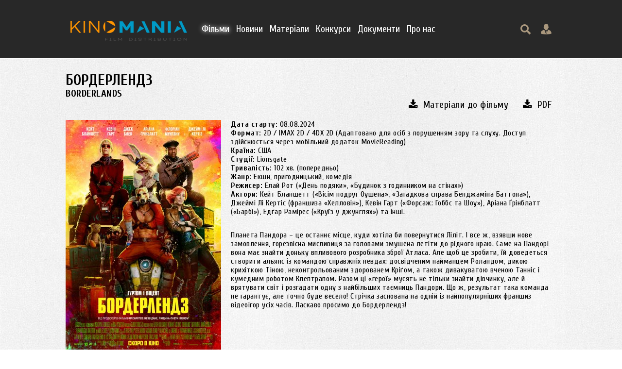

--- FILE ---
content_type: text/html; charset=utf-8
request_url: https://kinomania.com.ua/borderlendz
body_size: 8884
content:
<!DOCTYPE html PUBLIC "-//W3C//DTD XHTML+RDFa 1.0//EN"
  "http://www.w3.org/MarkUp/DTD/xhtml-rdfa-1.dtd">
<html xmlns="http://www.w3.org/1999/xhtml" xml:lang="uk" version="XHTML+RDFa 1.0" dir="ltr"
  xmlns:og="http://ogp.me/ns#"
  xmlns:article="http://ogp.me/ns/article#"
  xmlns:book="http://ogp.me/ns/book#"
  xmlns:profile="http://ogp.me/ns/profile#"
  xmlns:video="http://ogp.me/ns/video#"
  xmlns:product="http://ogp.me/ns/product#"
  xmlns:content="http://purl.org/rss/1.0/modules/content/"
  xmlns:dc="http://purl.org/dc/terms/"
  xmlns:foaf="http://xmlns.com/foaf/0.1/"
  xmlns:rdfs="http://www.w3.org/2000/01/rdf-schema#"
  xmlns:sioc="http://rdfs.org/sioc/ns#"
  xmlns:sioct="http://rdfs.org/sioc/types#"
  xmlns:skos="http://www.w3.org/2004/02/skos/core#"
  xmlns:xsd="http://www.w3.org/2001/XMLSchema#">

<head profile="http://www.w3.org/1999/xhtml/vocab">
  <meta http-equiv="Content-Type" content="text/html; charset=utf-8" />
<link rel="shortcut icon" href="https://kinomania.com.ua/sites/default/files/km_icon.png" type="image/png" />
<meta name="description" content="Планета Пандора – це останнє місце, куди хотіла би повернутися Ліліт. І все ж, взявши нове замовлення, горезвісна мисливиця за головами змушена летіти до рідного краю. Саме на Пандорі вона має знайти доньку впливового розробника зброї Атласа. Але щоб це зробити, їй доведеться створити альянс із командою справжніх невдах: досвідченим найманцем Роландом, дикою крихіткою Тіною, неконтрольованим здорованем Кріґом, а також дивакуватою вченою Танніс і кумедним роботом Клептрапом." />
<meta name="abstract" content="Планета Пандора – це останнє місце, куди хотіла би повернутися Ліліт. І все ж, взявши нове замовлення, горезвісна мисливиця за головами змушена летіти до рідного краю. Саме на Пандорі вона має знайти доньку впливового розробника зброї Атласа. Але щоб це зробити, їй доведеться створити альянс із командою справжніх невдах: досвідченим найманцем Роландом, дикою крихіткою Тіною, неконтрольованим здорованем Кріґом, а також дивакуватою вченою Танніс і кумедним роботом Клептрапом." />
<meta name="keywords" content="БОРДЕРЛЕНДЗ, BORDERLANDS, Kinomania, Warner Bros., DisneyUA, Disney, Disney Україна, Disney Ukraine" />
<meta name="robots" content="follow, index" />
<meta name="generator" content="www.ArtReaktor.com" />
<link rel="image_src" href="https://kinomania.com.ua/sites/default/files/custominfo/posters/bord.jpg" />
<link rel="canonical" href="https://kinomania.com.ua/borderlendz" />
<link rel="shortlink" href="https://kinomania.com.ua/borderlendz" />
<meta property="og:site_name" content="kinomania.com.ua" />
<meta property="og:url" content="https://kinomania.com.ua/borderlendz" />
<meta property="og:title" content="БОРДЕРЛЕНДЗ BORDERLANDS | kinomania.com.ua" />
<meta property="og:description" content="Планета Пандора – це останнє місце, куди хотіла би повернутися Ліліт. І все ж, взявши нове замовлення, горезвісна мисливиця за головами змушена летіти до рідного краю. Саме на Пандорі вона має знайти доньку впливового розробника зброї Атласа. Але щоб це зробити, їй доведеться створити альянс із командою справжніх невдах: досвідченим найманцем Роландом, дикою крихіткою Тіною, неконтрольованим здорованем Кріґом, а також дивакуватою вченою Танніс і кумедним роботом Клептрапом." />
<meta property="og:image" content="https://kinomania.com.ua/sites/default/files/custominfo/posters/bord.jpg" />
<meta itemprop="name" content="БОРДЕРЛЕНДЗ | kinomania.com.ua" />
<meta itemprop="image" content="http://kinomania.com.ua/sites/all/themes/kinom/img/facebook_big_image.jpg" />
  <title>БОРДЕРЛЕНДЗ BORDERLANDS | kinomania.com.ua</title>
  <link type="text/css" rel="stylesheet" href="https://kinomania.com.ua/sites/default/files/css/css_xE-rWrJf-fncB6ztZfd2huxqgxu4WO-qwma6Xer30m4.css" media="all" />
<link type="text/css" rel="stylesheet" href="https://kinomania.com.ua/sites/default/files/css/css_vZ_wrMQ9Og-YPPxa1q4us3N7DsZMJa-14jShHgRoRNo.css" media="screen" />
<link type="text/css" rel="stylesheet" href="https://kinomania.com.ua/sites/default/files/css/css__LeQxW73LSYscb1O__H6f-j_jdAzhZBaesGL19KEB6U.css" media="all" />
<link type="text/css" rel="stylesheet" href="https://kinomania.com.ua/sites/default/files/css/css_UYl3SG0_gmr-Cik-nP0EIXn4O7yj0sqpuO4UZAcRras.css" media="all" />
<link type="text/css" rel="stylesheet" href="https://kinomania.com.ua/sites/default/files/css/css_DFpy4IbPE_bJEEmy5Ynr8ppwHxqt_JT078n5loaAFs8.css" media="all" />
<style type="text/css" media="all">
<!--/*--><![CDATA[/*><!--*/
#back-top{right:40px;}#back-top span#button{background-color:#CCCCCC;}#back-top span#button:hover{opacity:1;filter:alpha(opacity = 1);background-color:#777777;}

/*]]>*/-->
</style>
<link type="text/css" rel="stylesheet" href="https://kinomania.com.ua/sites/default/files/css/css_O0OXKAXx3zilhepYjeKJfnzFsocpILlqafjfW-86p-o.css" media="all" />
<link type="text/css" rel="stylesheet" href="https://kinomania.com.ua/sites/default/files/css/css_P6mYmU5dTh2nPZO3-bZZXGnJe8JeinJzGWyg-6lsHWs.css" media="all" />

<!--[if IE]>
<link type="text/css" rel="stylesheet" href="https://kinomania.com.ua/sites/default/files/css/css_aP3XKHvIxtz91_S1MEafgdHZENeudTwA6uspH6xLmII.css" media="all" />
<![endif]-->
  <script type="text/javascript" src="//ajax.googleapis.com/ajax/libs/jquery/1.12.4/jquery.min.js"></script>
<script type="text/javascript">
<!--//--><![CDATA[//><!--
window.jQuery || document.write("<script src='/sites/all/modules/jquery_update/replace/jquery/1.12/jquery.min.js'>\x3C/script>")
//--><!]]>
</script>
<script type="text/javascript" src="https://kinomania.com.ua/sites/default/files/js/js_GOikDsJOX04Aww72M-XK1hkq4qiL_1XgGsRdkL0XlDo.js"></script>
<script type="text/javascript" src="//ajax.googleapis.com/ajax/libs/jqueryui/1.10.2/jquery-ui.min.js"></script>
<script type="text/javascript">
<!--//--><![CDATA[//><!--
window.jQuery.ui || document.write("<script src='/sites/all/modules/jquery_update/replace/ui/ui/minified/jquery-ui.min.js'>\x3C/script>")
//--><!]]>
</script>
<script type="text/javascript" src="https://kinomania.com.ua/sites/default/files/js/js_U6s-HDD2NZrzbOPJIznL3N0oPMGYaIDKZDFb1Ep2880.js"></script>
<script type="text/javascript" src="https://kinomania.com.ua/sites/default/files/js/js_R9UbiVw2xuTUI0GZoaqMDOdX0lrZtgX-ono8RVOUEVc.js"></script>
<script type="text/javascript" src="https://kinomania.com.ua/sites/default/files/js/js_5qprPPVi8YH7FcRf9n8rGoAWW8ElouO1QZYAj5br448.js"></script>
<script type="text/javascript">
<!--//--><![CDATA[//><!--
(function(i,s,o,g,r,a,m){i["GoogleAnalyticsObject"]=r;i[r]=i[r]||function(){(i[r].q=i[r].q||[]).push(arguments)},i[r].l=1*new Date();a=s.createElement(o),m=s.getElementsByTagName(o)[0];a.async=1;a.src=g;m.parentNode.insertBefore(a,m)})(window,document,"script","//www.google-analytics.com/analytics.js","ga");ga("create", "UA-46256195-1", {"cookieDomain":"auto"});ga("send", "pageview");
//--><!]]>
</script>
<script type="text/javascript" src="https://kinomania.com.ua/sites/default/files/js/js_bZ239hSizhWJUvbxbwlLDk_Yii6sNvh0lQXA4W1zBxQ.js"></script>
<script type="text/javascript">
<!--//--><![CDATA[//><!--
window.a2a_config=window.a2a_config||{};window.da2a={done:false,html_done:false,script_ready:false,script_load:function(){var a=document.createElement('script'),s=document.getElementsByTagName('script')[0];a.type='text/javascript';a.async=true;a.src='https://static.addtoany.com/menu/page.js';s.parentNode.insertBefore(a,s);da2a.script_load=function(){};},script_onready:function(){da2a.script_ready=true;if(da2a.html_done)da2a.init();},init:function(){for(var i=0,el,target,targets=da2a.targets,length=targets.length;i<length;i++){el=document.getElementById('da2a_'+(i+1));target=targets[i];a2a_config.linkname=target.title;a2a_config.linkurl=target.url;if(el){a2a.init('page',{target:el});el.id='';}da2a.done=true;}da2a.targets=[];}};(function ($){Drupal.behaviors.addToAny = {attach: function (context, settings) {if (context !== document && window.da2a) {if(da2a.script_ready)a2a.init_all();da2a.script_load();}}}})(jQuery);a2a_config.callbacks=a2a_config.callbacks||[];a2a_config.callbacks.push({ready:da2a.script_onready});a2a_config.overlays=a2a_config.overlays||[];a2a_config.templates=a2a_config.templates||{};
//--><!]]>
</script>
<script type="text/javascript" src="https://kinomania.com.ua/sites/default/files/js/js_x4CWc5_u9qVI7OBk7U4CPWRoGZEt2lKcs2V3ld3qL3U.js"></script>
<script type="text/javascript" src="https://kinomania.com.ua/sites/default/files/js/js_GRYzSIUoHWOfYOTuqO-UhqVI9uTo5l0RfM0voQtyjzk.js"></script>
<script type="text/javascript">
<!--//--><![CDATA[//><!--
jQuery.extend(Drupal.settings, {"basePath":"\/","pathPrefix":"","setHasJsCookie":0,"ajaxPageState":{"theme":"kinom","theme_token":"zW7uYv-F1PUh-HTTn22dUVHbQqQUXQ7OvJHD20bNWQ8","jquery_version":"1.12","jquery_version_token":"aLYQaacEUESBw1Xpp2cnOrfRfiabmaeIKYh0eTHVAGA","js":{"0":1,"\/\/ajax.googleapis.com\/ajax\/libs\/jquery\/1.12.4\/jquery.min.js":1,"1":1,"misc\/jquery-extend-3.4.0.js":1,"misc\/jquery-html-prefilter-3.5.0-backport.js":1,"misc\/jquery.once.js":1,"misc\/drupal.js":1,"sites\/all\/modules\/jquery_update\/js\/jquery_browser.js":1,"\/\/ajax.googleapis.com\/ajax\/libs\/jqueryui\/1.10.2\/jquery-ui.min.js":1,"2":1,"sites\/all\/modules\/views_slideshow\/js\/views_slideshow.js":1,"sites\/all\/modules\/jquery_update\/replace\/ui\/external\/jquery.cookie.js":1,"sites\/all\/modules\/jquery_update\/replace\/jquery.form\/4\/jquery.form.min.js":1,"sites\/all\/modules\/nice_menus\/js\/jquery.bgiframe.js":1,"sites\/all\/modules\/nice_menus\/js\/jquery.hoverIntent.js":1,"sites\/all\/modules\/nice_menus\/js\/superfish.js":1,"sites\/all\/modules\/nice_menus\/js\/nice_menus.js":1,"misc\/form-single-submit.js":1,"misc\/ajax.js":1,"sites\/all\/modules\/jquery_update\/js\/jquery_update.js":1,"sites\/all\/modules\/admin_menu\/admin_devel\/admin_devel.js":1,"public:\/\/languages\/uk_CygGiHo0LusxpOGTTBDgX6Bm9nYLbbJQYoC0SzHnxVw.js":1,"sites\/all\/libraries\/colorbox\/jquery.colorbox-min.js":1,"sites\/all\/modules\/colorbox\/js\/colorbox.js":1,"sites\/all\/modules\/colorbox\/styles\/default\/colorbox_style.js":1,"sites\/all\/modules\/scroll_to_top\/scroll_to_top.js":1,"http:\/\/www.youtube.com\/player_api":1,"misc\/collapse.js":1,"misc\/form.js":1,"sites\/all\/libraries\/jquery.cycle\/jquery.cycle.all.js":1,"sites\/all\/libraries\/json2\/json2.js":1,"sites\/all\/modules\/views_slideshow\/contrib\/views_slideshow_cycle\/js\/views_slideshow_cycle.js":1,"sites\/all\/modules\/views\/js\/base.js":1,"misc\/progress.js":1,"sites\/all\/modules\/google_analytics\/googleanalytics.js":1,"sites\/all\/modules\/views\/js\/ajax_view.js":1,"3":1,"sites\/all\/modules\/views_quicksand\/views_quicksand_test\/views_quicksand_test.js":1,"sites\/all\/modules\/ctools\/js\/modal.js":1,"sites\/all\/modules\/ajax_register\/js\/ajax-register.js":1,"sites\/all\/modules\/field_group\/field_group.js":1,"4":1,"sites\/all\/modules\/kinomania\/kinomania.js":1,"sites\/all\/themes\/kinom\/js\/ie10.js":1,"sites\/all\/themes\/kinom\/js\/jquery.fitvids.js":1,"sites\/all\/themes\/kinom\/js\/custom.js":1},"css":{"modules\/system\/system.base.css":1,"modules\/system\/system.menus.css":1,"modules\/system\/system.messages.css":1,"modules\/system\/system.theme.css":1,"sites\/all\/modules\/views_slideshow\/views_slideshow.css":1,"misc\/ui\/jquery.ui.core.css":1,"misc\/ui\/jquery.ui.theme.css":1,"sites\/all\/modules\/scroll_to_top\/scroll_to_top.css":1,"sites\/all\/modules\/simplenews\/simplenews.css":1,"modules\/comment\/comment.css":1,"sites\/all\/modules\/date\/date_api\/date.css":1,"sites\/all\/modules\/date\/date_popup\/themes\/datepicker.1.7.css":1,"sites\/all\/modules\/date\/date_repeat_field\/date_repeat_field.css":1,"modules\/field\/theme\/field.css":1,"modules\/node\/node.css":1,"modules\/search\/search.css":1,"modules\/user\/user.css":1,"sites\/all\/modules\/youtube\/css\/youtube.css":1,"sites\/all\/modules\/views\/css\/views.css":1,"sites\/all\/modules\/ckeditor\/css\/ckeditor.css":1,"sites\/all\/modules\/colorbox\/styles\/default\/colorbox_style.css":1,"sites\/all\/modules\/ctools\/css\/ctools.css":1,"0":1,"sites\/all\/modules\/print\/print_ui\/css\/print_ui.theme.css":1,"sites\/all\/modules\/views_slideshow\/contrib\/views_slideshow_cycle\/views_slideshow_cycle.css":1,"sites\/all\/modules\/nice_menus\/css\/nice_menus.css":1,"sites\/all\/modules\/nice_menus\/css\/nice_menus_default.css":1,"sites\/all\/modules\/ctools\/css\/modal.css":1,"sites\/all\/modules\/ajax_register\/css\/ajax-register.css":1,"sites\/all\/modules\/addtoany\/addtoany.css":1,"sites\/all\/themes\/kinom\/css\/font-awesome.min.css":1,"sites\/all\/themes\/kinom\/css\/add_style.css":1,"sites\/all\/themes\/kinom\/css\/ie.css":1}},"colorbox":{"transition":"elastic","speed":"350","opacity":"0.85","slideshow":true,"slideshowAuto":true,"slideshowSpeed":"2500","slideshowStart":"start slideshow","slideshowStop":"stop slideshow","current":"{current} of {total}","previous":"\u00ab \u041d\u0430\u0437\u0430\u0434","next":"\u0412\u043f\u0435\u0440\u0435\u0434 \u00bb","close":"\u0417\u0430\u043a\u0440\u044b\u0442\u044b","overlayClose":true,"returnFocus":true,"maxWidth":"98%","maxHeight":"98%","initialWidth":"300","initialHeight":"250","fixed":true,"scrolling":true,"mobiledetect":true,"mobiledevicewidth":"480px","file_public_path":"\/sites\/default\/files","specificPagesDefaultValue":"admin*\nimagebrowser*\nimg_assist*\nimce*\nnode\/add\/*\nnode\/*\/edit\nprint\/*\nprintpdf\/*\nsystem\/ajax\nsystem\/ajax\/*"},"scroll_to_top":{"label":"\u0412\u0433\u043e\u0440\u0443"},"viewsSlideshow":{"front_top_movie_slideshow-block":{"methods":{"goToSlide":["viewsSlideshowPager","viewsSlideshowSlideCounter","viewsSlideshowCycle"],"nextSlide":["viewsSlideshowPager","viewsSlideshowSlideCounter","viewsSlideshowCycle"],"pause":["viewsSlideshowControls","viewsSlideshowCycle"],"play":["viewsSlideshowControls","viewsSlideshowCycle"],"previousSlide":["viewsSlideshowPager","viewsSlideshowSlideCounter","viewsSlideshowCycle"],"transitionBegin":["viewsSlideshowPager","viewsSlideshowSlideCounter"],"transitionEnd":[]},"paused":0}},"viewsSlideshowPager":{"front_top_movie_slideshow-block":{"bottom":{"type":"viewsSlideshowPagerFields"}}},"viewsSlideshowPagerFields":{"front_top_movie_slideshow-block":{"bottom":{"activatePauseOnHover":0}}},"viewsSlideshowCycle":{"#views_slideshow_cycle_main_front_top_movie_slideshow-block":{"num_divs":3,"id_prefix":"#views_slideshow_cycle_main_","div_prefix":"#views_slideshow_cycle_div_","vss_id":"front_top_movie_slideshow-block","effect":"fade","transition_advanced":1,"timeout":5000,"speed":700,"delay":0,"sync":1,"random":0,"pause":0,"pause_on_click":0,"action_advanced":0,"start_paused":0,"remember_slide":0,"remember_slide_days":1,"pause_in_middle":0,"pause_when_hidden":0,"pause_when_hidden_type":"full","amount_allowed_visible":"","nowrap":0,"fixed_height":1,"items_per_slide":1,"wait_for_image_load":1,"wait_for_image_load_timeout":3000,"cleartype":1,"cleartypenobg":1,"advanced_options":"{\u0022containerResize\u0022:\u00220\u0022,\u0022slideResize\u0022:\u00220\u0022}","advanced_options_choices":0,"advanced_options_entry":""}},"views":{"ajax_path":"\/views\/ajax","ajaxViews":{"views_dom_id:cd11b870c809ed786828a90f10d14ea6":{"view_name":"front_top_movie_slideshow","view_display_id":"block","view_args":"","view_path":"node\/33732","view_base_path":null,"view_dom_id":"cd11b870c809ed786828a90f10d14ea6","pager_element":0},"views_dom_id:6af46234d72c031f00cd61a26f39d364":{"view_name":"movie_view","view_display_id":"block","view_args":"","view_path":"node\/33732","view_base_path":"movies_old","view_dom_id":"6af46234d72c031f00cd61a26f39d364","pager_element":0}}},"urlIsAjaxTrusted":{"\/views\/ajax":true,"\/borderlendz":true},"better_exposed_filters":{"views":{"front_top_movie_slideshow":{"displays":{"block":{"filters":[]}}},"movie_view":{"displays":{"block":{"filters":[]}}},"news_view_ha":{"displays":{"block":{"filters":[]}}}}},"nice_menus_options":{"delay":"800","speed":"fast"},"googleanalytics":{"trackOutbound":1,"trackMailto":1,"trackDownload":1,"trackDownloadExtensions":"7z|aac|arc|arj|asf|asx|avi|bin|csv|doc(x|m)?|dot(x|m)?|exe|flv|gif|gz|gzip|hqx|jar|jpe?g|js|mp(2|3|4|e?g)|mov(ie)?|msi|msp|pdf|phps|png|ppt(x|m)?|pot(x|m)?|pps(x|m)?|ppam|sld(x|m)?|thmx|qtm?|ra(m|r)?|sea|sit|tar|tgz|torrent|txt|wav|wma|wmv|wpd|xls(x|m|b)?|xlt(x|m)|xlam|xml|z|zip","trackColorbox":1},"CToolsModal":{"loadingText":"\u0417\u0430\u0432\u0430\u043d\u0442\u0430\u0436\u0435\u043d\u043d\u044f...","closeText":"\u0417\u0430\u043a\u0440\u0438\u0442\u0438 \u0432\u0456\u043a\u043d\u043e","closeImage":"\u003Cimg typeof=\u0022foaf:Image\u0022 src=\u0022https:\/\/kinomania.com.ua\/sites\/all\/modules\/ctools\/images\/icon-close-window.png\u0022 alt=\u0022\u0417\u0430\u043a\u0440\u0438\u0442\u0438 \u0432\u0456\u043a\u043d\u043e\u0022 title=\u0022\u0417\u0430\u043a\u0440\u0438\u0442\u0438 \u0432\u0456\u043a\u043d\u043e\u0022 \/\u003E","throbber":"\u003Cimg typeof=\u0022foaf:Image\u0022 src=\u0022https:\/\/kinomania.com.ua\/sites\/all\/modules\/ctools\/images\/throbber.gif\u0022 alt=\u0022\u0417\u0430\u0432\u0430\u043d\u0442\u0430\u0436\u0435\u043d\u043d\u044f\u0022 title=\u0022\u0417\u0430\u0432\u0430\u043d\u0442\u0430\u0436\u0435\u043d\u043d\u044f...\u0022 \/\u003E"},"ctools-ajax-register-style":{"modalSize":{"type":"fixed","width":550,"height":140,"contentRight":30,"contentBottom":0},"modalOptions":{"opacity":0.8,"background-color":"#000000"},"closeText":"","throbber":"\u003Cimg typeof=\u0022foaf:Image\u0022 src=\u0022https:\/\/kinomania.com.ua\/sites\/all\/modules\/ajax_register\/images\/ajax-loader.gif\u0022 alt=\u0022\u0022 \/\u003E","animation":"fadeIn","animationSpeed":"fast"},"field_group":{"div":"full"}});
//--><!]]>
</script>
</head>
<body class="html not-front not-logged-in no-sidebars page-node page-node- page-node-33732 node-type-movie" >
  <div id="skip-link">
    <a href="#main-content" class="element-invisible element-focusable">Перейти до основного матеріалу</a>
  </div>
    <div class="psebody"><div class="top-menu-spacer"></div><div class="header"><div class="header-wrapper"><div class="logo-left"><a href="/" alt="" title=""><img src="/sites/all/themes/kinom/img/logo_kinomania.png" alt="kinomania.com.ua" title="kinomania.com.ua"></a></div><div class="region region-header"><div id="block-search-form" class="block block-search"><h2>Пошук</h2><div id="search-close-button" class="close">X</div><div class="content"><form action="/borderlendz" method="post" id="search-block-form" accept-charset="UTF-8"><div><div class="container-inline"><div class="form-item form-type-textfield form-item-search-block-form"> <label class="element-invisible" for="edit-search-block-form--2">Пошук </label> <input title="Введіть терміни, які ви хочете знайти." type="text" id="edit-search-block-form--2" name="search_block_form" value="" size="15" maxlength="128" class="form-text" /></div><div class="form-actions form-wrapper" id="edit-actions"><input type="submit" id="edit-submit" name="op" value="Пошук" class="form-submit" /></div><input type="hidden" name="form_build_id" value="form-ntdQze97eAh_3j1Mcviij0JD3S1aAVN2zJGoTls85GY" /><input type="hidden" name="form_id" value="search_block_form" /></div></div></form></div></div><div id="block-nice-menus-1" class="block block-nice-menus"><div class="content"><ul class="nice-menu nice-menu-down nice-menu-main-menu" id="nice-menu-1"><li class="menu-898 menu-path-movies first odd "><a href="/movies">Фільми</a></li><li class="menu-1001 menu-path-news even "><a href="/news">Новини</a></li><li class="menu-4665 menu-path-sftpkinomaniacomua5001-sharing-na4qcfjt5 odd "><a href="https://ftp.kinomania.com.ua:5001/sharing/Na4QCFjT5" title="">Матеріали</a></li><li class="menu-5562 menu-path-contests even "><a href="/contests">Конкурси</a></li><li class="menu-9639 menu-path-node-13112 odd "><a href="/dokumenty">Документи</a></li><li class="menu-380 menu-path-node-2 even last"><a href="/pro-nas">Про нас</a></li></ul></div></div></div><div class="logo-right"><a title="Скачать репертуарний план" href="ftp://ftp.kinomania.com.ua/Cinema/0_Plan_Cinema/kinomania_plan.pdf" class="top-plan-href">Репертуарний план</a><div class="custom-login custom-login-search-wrapper"><div id="search-icon" class="search-icon top-icon" title="search" href=""></div><a href="/ajax_register/login/nojs" class="ctools-use-modal ctools-modal-ctools-ajax-register-style user-icon top-icon" rel="nofollow"></a></div><img src="/sites/all/themes/kinom/img/logo_wb.png" alt="" title=""></div></div><div class="sub-menu-wrapper"></div></div><div class="pagebody"><div class="conAll"><div class="conLwithR"><div class="mycontent"><div class="mycontent2"><div id="tabs-wrapper" class="clearfix"></div><div class="clearfix"><h1>БОРДЕРЛЕНДЗ</h1><div class="region region-content"><div id="block-system-main" class="block block-system"><div class="content"><div id="node-33732" class="node node-movie clearfix" about="/borderlendz" typeof="sioc:Item foaf:Document"> <span property="dc:title" content="БОРДЕРЛЕНДЗ" class="rdf-meta element-hidden"></span><div class="content"><div class="field field-name-field-title-en field-type-text field-label-hidden"><div class="field-items"> <span class="field-item even">BORDERLANDS</span></div></div><div class="download-links"><div class="field field-name-field-movie-server-url field-type-token-field field-label-hidden"><div class="field-items"><div class="field-item"> <a target="_blank" title="Скачати матеріали по фільму" alt="Скачати матеріали по фільму" href="https://ftp.kinomania.com.ua:5001/sharing/9QBCTshYj">Матеріали до фільму</a></div></div></div><ul class="links inline"><li class="print_pdf first last"><a href="/printpdf/33732" title="Display a PDF version of this page." class="print-pdf" rel="nofollow">PDF</a></li></ul></div><div id="node-movie-full-group-with-poster" class="group-with-poster field-group-div"><div class="field field-name-field-poster field-type-image field-label-hidden"><div class="field-items"> <span class="field-item even"><a href="https://kinomania.com.ua/sites/default/files/styles/posterpoppup/public/custominfo/posters/bord.jpg?itok=TTVk9lTR" title="БОРДЕРЛЕНДЗ" class="colorbox" data-colorbox-gallery="gallery-node-33732-pgsJG1jivZY" data-cbox-img-attrs="{&quot;title&quot;: &quot;&quot;, &quot;alt&quot;: &quot;&quot;}"><img typeof="foaf:Image" src="https://kinomania.com.ua/sites/default/files/styles/poster_crop/public/custominfo/posters/bord.jpg?itok=ROIWrlVL" width="320" height="480" alt="" title="" /></a></span></div></div></div><div id="node-movie-full-group-movie-info" class="group-movie-info field-group-div"><div class="field field-name-field-date-start field-type-datetime field-label-inline clearfix"><div class="field-items"> <span class="field-label">Дата старту:&nbsp;</span> <span class="field-item even"><span class="date-display-single" property="dc:date" datatype="xsd:dateTime" content="2024-08-08T00:00:00+03:00">08.08.2024</span></span></div></div><div class="field field-name-field-format field-type-text field-label-inline clearfix"><div class="field-items"> <span class="field-label">Формат:&nbsp;</span> <span class="field-item even">2D / IMAX 2D / 4DX 2D (Адаптовано для осіб з порушенням зору та слуху. Доступ здійснюється через мобільний додаток MovieReading)</span></div></div><div class="field field-name-field-country-make field-type-text field-label-inline clearfix"><div class="field-items"> <span class="field-label">Країна:&nbsp;</span> <span class="field-item even">США</span></div></div><div class="field field-name-field-studios field-type-text field-label-inline clearfix"><div class="field-items"> <span class="field-label">Студії:&nbsp;</span> <span class="field-item even">Lionsgate</span></div></div><div class="field field-name-field-duration field-type-text field-label-inline clearfix"><div class="field-items"> <span class="field-label">Тривалість:&nbsp;</span> <span class="field-item even">102 хв. (попередньо)</span></div></div><div class="field field-name-field-movie-genre field-type-text field-label-inline clearfix"><div class="field-items"> <span class="field-label">Жанр:&nbsp;</span> <span class="field-item even">Екшн, пригодницький, комедія</span></div></div><div class="field field-name-field-movie-director field-type-text field-label-inline clearfix"><div class="field-items"> <span class="field-label">Режисер:&nbsp;</span> <span class="field-item even">Елай Рот («День подяки», «Будинок з годинником на стінах»)</span></div></div><div class="field field-name-field-movie-actor field-type-text field-label-above"><div class="field-items"> <span class="field-label">Актори:&nbsp;</span> <span class="field-item even">Кейт Бланшетт («Вісім подруг Оушена», «Загадкова справа Бенджаміна Баттона»), Джеймі Лі Кертіс (франшиза «Хелловін»), Кевін Гарт («Форсаж: Гоббс та Шоу»), Аріана Ґрінблатт («Барбі»), Едґар Рамірес («Круїз у джунглях») та інші.</span></div></div><div class="field field-name-body field-type-text-with-summary field-label-hidden"><div class="field-items"> <span class="field-item even" property="content:encoded"><p>Планета Пандора – це останнє місце, куди хотіла би повернутися Ліліт. І все ж, взявши нове замовлення, горезвісна мисливиця за головами змушена летіти до рідного краю. Саме на Пандорі вона має знайти доньку впливового розробника зброї Атласа. Але щоб це зробити, їй доведеться створити альянс із командою справжніх невдах: досвідченим найманцем Роландом, дикою крихіткою Тіною, неконтрольованим здорованем Кріґом, а також дивакуватою вченою Танніс і кумедним роботом Клептрапом. Разом ці «герої» мусять не тільки знайти дівчинку, але й врятувати світ і розгадати одну з найбільших таємниць Пандори. Що ж, результат така команда не гарантує, але точно буде весело! Стрічка заснована на одній із найпопулярніших франшиз відеоігор усіх часів. Ласкаво просимо до Бордерлендз! </p></span></div></div></div><div class="field field-name-field-treilers field-type-youtube field-label-hidden"><div class="field-items"> <span class="field-item even"><div class="youtube-container--responsive"><iframe id="" class="youtube-field-player"
width="100%" height="100%"
src="https://www.youtube.com/embed/wuhq-IpY5YQ?enablejsapi=1&origin=https%3A//kinomania.com.ua&wmode=opaque" title="Embedded video for БОРДЕРЛЕНДЗ" frameborder="0"
data-iframe_id=""
data-views_id=""
data-video_id="wuhq-IpY5YQ"
allowfullscreen></iframe></div></span> <span class="field-item odd"><div class="youtube-container--responsive"><iframe id="" class="youtube-field-player"
width="100%" height="100%"
src="https://www.youtube.com/embed/W9p_U-N-Jjo?enablejsapi=1&origin=https%3A//kinomania.com.ua&wmode=opaque" title="Embedded video for БОРДЕРЛЕНДЗ" frameborder="0"
data-iframe_id=""
data-views_id=""
data-video_id="W9p_U-N-Jjo"
allowfullscreen></iframe></div></span></div></div></div></div></div></div><div id="block-addtoany-addtoany-button" class="block block-addtoany"><div class="content"> <span class="a2a_kit a2a_kit_size_32 a2a_target addtoany_list" id="da2a_1"> <a class="a2a_button_facebook"><img src="#"></a><a class="a2a_button_google_plus"></a> <a class="a2a_dd addtoany_share_save" href="https://www.addtoany.com/share#url=https%3A%2F%2Fkinomania.com.ua%2Fborderlendz&amp;title=%D0%91%D0%9E%D0%A0%D0%94%D0%95%D0%A0%D0%9B%D0%95%D0%9D%D0%94%D0%97"></a> </span>
<script type="text/javascript">
<!--//--><![CDATA[//><!--
if(window.da2a)da2a.script_load();
//--><!]]>
</script>
</div></div></div></div></div></div></div></div><div class="prefooter"></div></div></div><div class="foo"><div class="allfooterinfo"><div class="region region-footer"><div id="block-block-5" class="block block-block"><div class="content"> © 2026 KINOMANIA, Inc. All rights reserved.</div></div><div id="block-block-8" class="block block-block"><div class="content"><p><a href="https://artreaktor.com" target="_blank"><img alt="Web-cтудия ArtReaktor.com" src="https://www.artreaktor.com/img/AR_logo_gold.png" title="Web-cтудия ArtReaktor.com. Cоздание сайта - студия АртРеактор" /></a></p></div></div></div></div></div>  <script type="text/javascript">
<!--//--><![CDATA[//><!--
da2a.targets=[
{title:"\u0411\u041e\u0420\u0414\u0415\u0420\u041b\u0415\u041d\u0414\u0417",url:"https:\/\/kinomania.com.ua\/borderlendz"}];
da2a.html_done=true;if(da2a.script_ready&&!da2a.done)da2a.init();da2a.script_load();
//--><!]]>
</script>
</body>
</html>


--- FILE ---
content_type: text/css
request_url: https://kinomania.com.ua/sites/default/files/css/css_P6mYmU5dTh2nPZO3-bZZXGnJe8JeinJzGWyg-6lsHWs.css
body_size: 16565
content:
@import url(https://fonts.googleapis.com/css?family=Cuprum:400,700);@font-face{font-family:'FontAwesome';src:url(/sites/all/themes/kinom/fonts/fontawesome-webfont.eot?v=4.6.1);src:url(/sites/all/themes/kinom/fonts/fontawesome-webfont.eot?#iefix&v=4.6.1) format('embedded-opentype'),url(/sites/all/themes/kinom/fonts/fontawesome-webfont.woff2?v=4.6.1) format('woff2'),url(/sites/all/themes/kinom/fonts/fontawesome-webfont.woff?v=4.6.1) format('woff'),url(/sites/all/themes/kinom/fonts/fontawesome-webfont.ttf?v=4.6.1) format('truetype'),url(/sites/all/themes/kinom/fonts/fontawesome-webfont.svg?v=4.6.1#fontawesomeregular) format('svg');font-weight:normal;font-style:normal}.fa{display:inline-block;font:normal normal normal 14px/1 FontAwesome;font-size:inherit;text-rendering:auto;-webkit-font-smoothing:antialiased;-moz-osx-font-smoothing:grayscale}.fa-lg{font-size:1.33333333em;line-height:.75em;vertical-align:-15%}.fa-2x{font-size:2em}.fa-3x{font-size:3em}.fa-4x{font-size:4em}.fa-5x{font-size:5em}.fa-fw{width:1.28571429em;text-align:center}.fa-ul{padding-left:0;margin-left:2.14285714em;list-style-type:none}.fa-ul>li{position:relative}.fa-li{position:absolute;left:-2.14285714em;width:2.14285714em;top:.14285714em;text-align:center}.fa-li.fa-lg{left:-1.85714286em}.fa-border{padding:.2em .25em .15em;border:solid .08em #eee;border-radius:.1em}.fa-pull-left{float:left}.fa-pull-right{float:right}.fa.fa-pull-left{margin-right:.3em}.fa.fa-pull-right{margin-left:.3em}.pull-right{float:right}.pull-left{float:left}.fa.pull-left{margin-right:.3em}.fa.pull-right{margin-left:.3em}.fa-spin{-webkit-animation:fa-spin 2s infinite linear;animation:fa-spin 2s infinite linear}.fa-pulse{-webkit-animation:fa-spin 1s infinite steps(8);animation:fa-spin 1s infinite steps(8)}@-webkit-keyframes fa-spin{0%{-webkit-transform:rotate(0deg);transform:rotate(0deg)}100%{-webkit-transform:rotate(359deg);transform:rotate(359deg)}}@keyframes fa-spin{0%{-webkit-transform:rotate(0deg);transform:rotate(0deg)}100%{-webkit-transform:rotate(359deg);transform:rotate(359deg)}}.fa-rotate-90{-ms-filter:"progid:DXImageTransform.Microsoft.BasicImage(rotation=1)";-webkit-transform:rotate(90deg);-ms-transform:rotate(90deg);transform:rotate(90deg)}.fa-rotate-180{-ms-filter:"progid:DXImageTransform.Microsoft.BasicImage(rotation=2)";-webkit-transform:rotate(180deg);-ms-transform:rotate(180deg);transform:rotate(180deg)}.fa-rotate-270{-ms-filter:"progid:DXImageTransform.Microsoft.BasicImage(rotation=3)";-webkit-transform:rotate(270deg);-ms-transform:rotate(270deg);transform:rotate(270deg)}.fa-flip-horizontal{-ms-filter:"progid:DXImageTransform.Microsoft.BasicImage(rotation=0, mirror=1)";-webkit-transform:scale(-1,1);-ms-transform:scale(-1,1);transform:scale(-1,1)}.fa-flip-vertical{-ms-filter:"progid:DXImageTransform.Microsoft.BasicImage(rotation=2, mirror=1)";-webkit-transform:scale(1,-1);-ms-transform:scale(1,-1);transform:scale(1,-1)}:root .fa-rotate-90,:root .fa-rotate-180,:root .fa-rotate-270,:root .fa-flip-horizontal,:root .fa-flip-vertical{filter:none}.fa-stack{position:relative;display:inline-block;width:2em;height:2em;line-height:2em;vertical-align:middle}.fa-stack-1x,.fa-stack-2x{position:absolute;left:0;width:100%;text-align:center}.fa-stack-1x{line-height:inherit}.fa-stack-2x{font-size:2em}.fa-inverse{color:#fff}.fa-glass:before{content:"\f000"}.fa-music:before{content:"\f001"}.fa-search:before{content:"\f002"}.fa-envelope-o:before{content:"\f003"}.fa-heart:before{content:"\f004"}.fa-star:before{content:"\f005"}.fa-star-o:before{content:"\f006"}.fa-user:before{content:"\f007"}.fa-film:before{content:"\f008"}.fa-th-large:before{content:"\f009"}.fa-th:before{content:"\f00a"}.fa-th-list:before{content:"\f00b"}.fa-check:before{content:"\f00c"}.fa-remove:before,.fa-close:before,.fa-times:before{content:"\f00d"}.fa-search-plus:before{content:"\f00e"}.fa-search-minus:before{content:"\f010"}.fa-power-off:before{content:"\f011"}.fa-signal:before{content:"\f012"}.fa-gear:before,.fa-cog:before{content:"\f013"}.fa-trash-o:before{content:"\f014"}.fa-home:before{content:"\f015"}.fa-file-o:before{content:"\f016"}.fa-clock-o:before{content:"\f017"}.fa-road:before{content:"\f018"}.fa-download:before{content:"\f019"}.fa-arrow-circle-o-down:before{content:"\f01a"}.fa-arrow-circle-o-up:before{content:"\f01b"}.fa-inbox:before{content:"\f01c"}.fa-play-circle-o:before{content:"\f01d"}.fa-rotate-right:before,.fa-repeat:before{content:"\f01e"}.fa-refresh:before{content:"\f021"}.fa-list-alt:before{content:"\f022"}.fa-lock:before{content:"\f023"}.fa-flag:before{content:"\f024"}.fa-headphones:before{content:"\f025"}.fa-volume-off:before{content:"\f026"}.fa-volume-down:before{content:"\f027"}.fa-volume-up:before{content:"\f028"}.fa-qrcode:before{content:"\f029"}.fa-barcode:before{content:"\f02a"}.fa-tag:before{content:"\f02b"}.fa-tags:before{content:"\f02c"}.fa-book:before{content:"\f02d"}.fa-bookmark:before{content:"\f02e"}.fa-print:before{content:"\f02f"}.fa-camera:before{content:"\f030"}.fa-font:before{content:"\f031"}.fa-bold:before{content:"\f032"}.fa-italic:before{content:"\f033"}.fa-text-height:before{content:"\f034"}.fa-text-width:before{content:"\f035"}.fa-align-left:before{content:"\f036"}.fa-align-center:before{content:"\f037"}.fa-align-right:before{content:"\f038"}.fa-align-justify:before{content:"\f039"}.fa-list:before{content:"\f03a"}.fa-dedent:before,.fa-outdent:before{content:"\f03b"}.fa-indent:before{content:"\f03c"}.fa-video-camera:before{content:"\f03d"}.fa-photo:before,.fa-image:before,.fa-picture-o:before{content:"\f03e"}.fa-pencil:before{content:"\f040"}.fa-map-marker:before{content:"\f041"}.fa-adjust:before{content:"\f042"}.fa-tint:before{content:"\f043"}.fa-edit:before,.fa-pencil-square-o:before{content:"\f044"}.fa-share-square-o:before{content:"\f045"}.fa-check-square-o:before{content:"\f046"}.fa-arrows:before{content:"\f047"}.fa-step-backward:before{content:"\f048"}.fa-fast-backward:before{content:"\f049"}.fa-backward:before{content:"\f04a"}.fa-play:before{content:"\f04b"}.fa-pause:before{content:"\f04c"}.fa-stop:before{content:"\f04d"}.fa-forward:before{content:"\f04e"}.fa-fast-forward:before{content:"\f050"}.fa-step-forward:before{content:"\f051"}.fa-eject:before{content:"\f052"}.fa-chevron-left:before{content:"\f053"}.fa-chevron-right:before{content:"\f054"}.fa-plus-circle:before{content:"\f055"}.fa-minus-circle:before{content:"\f056"}.fa-times-circle:before{content:"\f057"}.fa-check-circle:before{content:"\f058"}.fa-question-circle:before{content:"\f059"}.fa-info-circle:before{content:"\f05a"}.fa-crosshairs:before{content:"\f05b"}.fa-times-circle-o:before{content:"\f05c"}.fa-check-circle-o:before{content:"\f05d"}.fa-ban:before{content:"\f05e"}.fa-arrow-left:before{content:"\f060"}.fa-arrow-right:before{content:"\f061"}.fa-arrow-up:before{content:"\f062"}.fa-arrow-down:before{content:"\f063"}.fa-mail-forward:before,.fa-share:before{content:"\f064"}.fa-expand:before{content:"\f065"}.fa-compress:before{content:"\f066"}.fa-plus:before{content:"\f067"}.fa-minus:before{content:"\f068"}.fa-asterisk:before{content:"\f069"}.fa-exclamation-circle:before{content:"\f06a"}.fa-gift:before{content:"\f06b"}.fa-leaf:before{content:"\f06c"}.fa-fire:before{content:"\f06d"}.fa-eye:before{content:"\f06e"}.fa-eye-slash:before{content:"\f070"}.fa-warning:before,.fa-exclamation-triangle:before{content:"\f071"}.fa-plane:before{content:"\f072"}.fa-calendar:before{content:"\f073"}.fa-random:before{content:"\f074"}.fa-comment:before{content:"\f075"}.fa-magnet:before{content:"\f076"}.fa-chevron-up:before{content:"\f077"}.fa-chevron-down:before{content:"\f078"}.fa-retweet:before{content:"\f079"}.fa-shopping-cart:before{content:"\f07a"}.fa-folder:before{content:"\f07b"}.fa-folder-open:before{content:"\f07c"}.fa-arrows-v:before{content:"\f07d"}.fa-arrows-h:before{content:"\f07e"}.fa-bar-chart-o:before,.fa-bar-chart:before{content:"\f080"}.fa-twitter-square:before{content:"\f081"}.fa-facebook-square:before{content:"\f082"}.fa-camera-retro:before{content:"\f083"}.fa-key:before{content:"\f084"}.fa-gears:before,.fa-cogs:before{content:"\f085"}.fa-comments:before{content:"\f086"}.fa-thumbs-o-up:before{content:"\f087"}.fa-thumbs-o-down:before{content:"\f088"}.fa-star-half:before{content:"\f089"}.fa-heart-o:before{content:"\f08a"}.fa-sign-out:before{content:"\f08b"}.fa-linkedin-square:before{content:"\f08c"}.fa-thumb-tack:before{content:"\f08d"}.fa-external-link:before{content:"\f08e"}.fa-sign-in:before{content:"\f090"}.fa-trophy:before{content:"\f091"}.fa-github-square:before{content:"\f092"}.fa-upload:before{content:"\f093"}.fa-lemon-o:before{content:"\f094"}.fa-phone:before{content:"\f095"}.fa-square-o:before{content:"\f096"}.fa-bookmark-o:before{content:"\f097"}.fa-phone-square:before{content:"\f098"}.fa-twitter:before{content:"\f099"}.fa-facebook-f:before,.fa-facebook:before{content:"\f09a"}.fa-github:before{content:"\f09b"}.fa-unlock:before{content:"\f09c"}.fa-credit-card:before{content:"\f09d"}.fa-feed:before,.fa-rss:before{content:"\f09e"}.fa-hdd-o:before{content:"\f0a0"}.fa-bullhorn:before{content:"\f0a1"}.fa-bell:before{content:"\f0f3"}.fa-certificate:before{content:"\f0a3"}.fa-hand-o-right:before{content:"\f0a4"}.fa-hand-o-left:before{content:"\f0a5"}.fa-hand-o-up:before{content:"\f0a6"}.fa-hand-o-down:before{content:"\f0a7"}.fa-arrow-circle-left:before{content:"\f0a8"}.fa-arrow-circle-right:before{content:"\f0a9"}.fa-arrow-circle-up:before{content:"\f0aa"}.fa-arrow-circle-down:before{content:"\f0ab"}.fa-globe:before{content:"\f0ac"}.fa-wrench:before{content:"\f0ad"}.fa-tasks:before{content:"\f0ae"}.fa-filter:before{content:"\f0b0"}.fa-briefcase:before{content:"\f0b1"}.fa-arrows-alt:before{content:"\f0b2"}.fa-group:before,.fa-users:before{content:"\f0c0"}.fa-chain:before,.fa-link:before{content:"\f0c1"}.fa-cloud:before{content:"\f0c2"}.fa-flask:before{content:"\f0c3"}.fa-cut:before,.fa-scissors:before{content:"\f0c4"}.fa-copy:before,.fa-files-o:before{content:"\f0c5"}.fa-paperclip:before{content:"\f0c6"}.fa-save:before,.fa-floppy-o:before{content:"\f0c7"}.fa-square:before{content:"\f0c8"}.fa-navicon:before,.fa-reorder:before,.fa-bars:before{content:"\f0c9"}.fa-list-ul:before{content:"\f0ca"}.fa-list-ol:before{content:"\f0cb"}.fa-strikethrough:before{content:"\f0cc"}.fa-underline:before{content:"\f0cd"}.fa-table:before{content:"\f0ce"}.fa-magic:before{content:"\f0d0"}.fa-truck:before{content:"\f0d1"}.fa-pinterest:before{content:"\f0d2"}.fa-pinterest-square:before{content:"\f0d3"}.fa-google-plus-square:before{content:"\f0d4"}.fa-google-plus:before{content:"\f0d5"}.fa-money:before{content:"\f0d6"}.fa-caret-down:before{content:"\f0d7"}.fa-caret-up:before{content:"\f0d8"}.fa-caret-left:before{content:"\f0d9"}.fa-caret-right:before{content:"\f0da"}.fa-columns:before{content:"\f0db"}.fa-unsorted:before,.fa-sort:before{content:"\f0dc"}.fa-sort-down:before,.fa-sort-desc:before{content:"\f0dd"}.fa-sort-up:before,.fa-sort-asc:before{content:"\f0de"}.fa-envelope:before{content:"\f0e0"}.fa-linkedin:before{content:"\f0e1"}.fa-rotate-left:before,.fa-undo:before{content:"\f0e2"}.fa-legal:before,.fa-gavel:before{content:"\f0e3"}.fa-dashboard:before,.fa-tachometer:before{content:"\f0e4"}.fa-comment-o:before{content:"\f0e5"}.fa-comments-o:before{content:"\f0e6"}.fa-flash:before,.fa-bolt:before{content:"\f0e7"}.fa-sitemap:before{content:"\f0e8"}.fa-umbrella:before{content:"\f0e9"}.fa-paste:before,.fa-clipboard:before{content:"\f0ea"}.fa-lightbulb-o:before{content:"\f0eb"}.fa-exchange:before{content:"\f0ec"}.fa-cloud-download:before{content:"\f0ed"}.fa-cloud-upload:before{content:"\f0ee"}.fa-user-md:before{content:"\f0f0"}.fa-stethoscope:before{content:"\f0f1"}.fa-suitcase:before{content:"\f0f2"}.fa-bell-o:before{content:"\f0a2"}.fa-coffee:before{content:"\f0f4"}.fa-cutlery:before{content:"\f0f5"}.fa-file-text-o:before{content:"\f0f6"}.fa-building-o:before{content:"\f0f7"}.fa-hospital-o:before{content:"\f0f8"}.fa-ambulance:before{content:"\f0f9"}.fa-medkit:before{content:"\f0fa"}.fa-fighter-jet:before{content:"\f0fb"}.fa-beer:before{content:"\f0fc"}.fa-h-square:before{content:"\f0fd"}.fa-plus-square:before{content:"\f0fe"}.fa-angle-double-left:before{content:"\f100"}.fa-angle-double-right:before{content:"\f101"}.fa-angle-double-up:before{content:"\f102"}.fa-angle-double-down:before{content:"\f103"}.fa-angle-left:before{content:"\f104"}.fa-angle-right:before{content:"\f105"}.fa-angle-up:before{content:"\f106"}.fa-angle-down:before{content:"\f107"}.fa-desktop:before{content:"\f108"}.fa-laptop:before{content:"\f109"}.fa-tablet:before{content:"\f10a"}.fa-mobile-phone:before,.fa-mobile:before{content:"\f10b"}.fa-circle-o:before{content:"\f10c"}.fa-quote-left:before{content:"\f10d"}.fa-quote-right:before{content:"\f10e"}.fa-spinner:before{content:"\f110"}.fa-circle:before{content:"\f111"}.fa-mail-reply:before,.fa-reply:before{content:"\f112"}.fa-github-alt:before{content:"\f113"}.fa-folder-o:before{content:"\f114"}.fa-folder-open-o:before{content:"\f115"}.fa-smile-o:before{content:"\f118"}.fa-frown-o:before{content:"\f119"}.fa-meh-o:before{content:"\f11a"}.fa-gamepad:before{content:"\f11b"}.fa-keyboard-o:before{content:"\f11c"}.fa-flag-o:before{content:"\f11d"}.fa-flag-checkered:before{content:"\f11e"}.fa-terminal:before{content:"\f120"}.fa-code:before{content:"\f121"}.fa-mail-reply-all:before,.fa-reply-all:before{content:"\f122"}.fa-star-half-empty:before,.fa-star-half-full:before,.fa-star-half-o:before{content:"\f123"}.fa-location-arrow:before{content:"\f124"}.fa-crop:before{content:"\f125"}.fa-code-fork:before{content:"\f126"}.fa-unlink:before,.fa-chain-broken:before{content:"\f127"}.fa-question:before{content:"\f128"}.fa-info:before{content:"\f129"}.fa-exclamation:before{content:"\f12a"}.fa-superscript:before{content:"\f12b"}.fa-subscript:before{content:"\f12c"}.fa-eraser:before{content:"\f12d"}.fa-puzzle-piece:before{content:"\f12e"}.fa-microphone:before{content:"\f130"}.fa-microphone-slash:before{content:"\f131"}.fa-shield:before{content:"\f132"}.fa-calendar-o:before{content:"\f133"}.fa-fire-extinguisher:before{content:"\f134"}.fa-rocket:before{content:"\f135"}.fa-maxcdn:before{content:"\f136"}.fa-chevron-circle-left:before{content:"\f137"}.fa-chevron-circle-right:before{content:"\f138"}.fa-chevron-circle-up:before{content:"\f139"}.fa-chevron-circle-down:before{content:"\f13a"}.fa-html5:before{content:"\f13b"}.fa-css3:before{content:"\f13c"}.fa-anchor:before{content:"\f13d"}.fa-unlock-alt:before{content:"\f13e"}.fa-bullseye:before{content:"\f140"}.fa-ellipsis-h:before{content:"\f141"}.fa-ellipsis-v:before{content:"\f142"}.fa-rss-square:before{content:"\f143"}.fa-play-circle:before{content:"\f144"}.fa-ticket:before{content:"\f145"}.fa-minus-square:before{content:"\f146"}.fa-minus-square-o:before{content:"\f147"}.fa-level-up:before{content:"\f148"}.fa-level-down:before{content:"\f149"}.fa-check-square:before{content:"\f14a"}.fa-pencil-square:before{content:"\f14b"}.fa-external-link-square:before{content:"\f14c"}.fa-share-square:before{content:"\f14d"}.fa-compass:before{content:"\f14e"}.fa-toggle-down:before,.fa-caret-square-o-down:before{content:"\f150"}.fa-toggle-up:before,.fa-caret-square-o-up:before{content:"\f151"}.fa-toggle-right:before,.fa-caret-square-o-right:before{content:"\f152"}.fa-euro:before,.fa-eur:before{content:"\f153"}.fa-gbp:before{content:"\f154"}.fa-dollar:before,.fa-usd:before{content:"\f155"}.fa-rupee:before,.fa-inr:before{content:"\f156"}.fa-cny:before,.fa-rmb:before,.fa-yen:before,.fa-jpy:before{content:"\f157"}.fa-ruble:before,.fa-rouble:before,.fa-rub:before{content:"\f158"}.fa-won:before,.fa-krw:before{content:"\f159"}.fa-bitcoin:before,.fa-btc:before{content:"\f15a"}.fa-file:before{content:"\f15b"}.fa-file-text:before{content:"\f15c"}.fa-sort-alpha-asc:before{content:"\f15d"}.fa-sort-alpha-desc:before{content:"\f15e"}.fa-sort-amount-asc:before{content:"\f160"}.fa-sort-amount-desc:before{content:"\f161"}.fa-sort-numeric-asc:before{content:"\f162"}.fa-sort-numeric-desc:before{content:"\f163"}.fa-thumbs-up:before{content:"\f164"}.fa-thumbs-down:before{content:"\f165"}.fa-youtube-square:before{content:"\f166"}.fa-youtube:before{content:"\f167"}.fa-xing:before{content:"\f168"}.fa-xing-square:before{content:"\f169"}.fa-youtube-play:before{content:"\f16a"}.fa-dropbox:before{content:"\f16b"}.fa-stack-overflow:before{content:"\f16c"}.fa-instagram:before{content:"\f16d"}.fa-flickr:before{content:"\f16e"}.fa-adn:before{content:"\f170"}.fa-bitbucket:before{content:"\f171"}.fa-bitbucket-square:before{content:"\f172"}.fa-tumblr:before{content:"\f173"}.fa-tumblr-square:before{content:"\f174"}.fa-long-arrow-down:before{content:"\f175"}.fa-long-arrow-up:before{content:"\f176"}.fa-long-arrow-left:before{content:"\f177"}.fa-long-arrow-right:before{content:"\f178"}.fa-apple:before{content:"\f179"}.fa-windows:before{content:"\f17a"}.fa-android:before{content:"\f17b"}.fa-linux:before{content:"\f17c"}.fa-dribbble:before{content:"\f17d"}.fa-skype:before{content:"\f17e"}.fa-foursquare:before{content:"\f180"}.fa-trello:before{content:"\f181"}.fa-female:before{content:"\f182"}.fa-male:before{content:"\f183"}.fa-gittip:before,.fa-gratipay:before{content:"\f184"}.fa-sun-o:before{content:"\f185"}.fa-moon-o:before{content:"\f186"}.fa-archive:before{content:"\f187"}.fa-bug:before{content:"\f188"}.fa-vk:before{content:"\f189"}.fa-weibo:before{content:"\f18a"}.fa-renren:before{content:"\f18b"}.fa-pagelines:before{content:"\f18c"}.fa-stack-exchange:before{content:"\f18d"}.fa-arrow-circle-o-right:before{content:"\f18e"}.fa-arrow-circle-o-left:before{content:"\f190"}.fa-toggle-left:before,.fa-caret-square-o-left:before{content:"\f191"}.fa-dot-circle-o:before{content:"\f192"}.fa-wheelchair:before{content:"\f193"}.fa-vimeo-square:before{content:"\f194"}.fa-turkish-lira:before,.fa-try:before{content:"\f195"}.fa-plus-square-o:before{content:"\f196"}.fa-space-shuttle:before{content:"\f197"}.fa-slack:before{content:"\f198"}.fa-envelope-square:before{content:"\f199"}.fa-wordpress:before{content:"\f19a"}.fa-openid:before{content:"\f19b"}.fa-institution:before,.fa-bank:before,.fa-university:before{content:"\f19c"}.fa-mortar-board:before,.fa-graduation-cap:before{content:"\f19d"}.fa-yahoo:before{content:"\f19e"}.fa-google:before{content:"\f1a0"}.fa-reddit:before{content:"\f1a1"}.fa-reddit-square:before{content:"\f1a2"}.fa-stumbleupon-circle:before{content:"\f1a3"}.fa-stumbleupon:before{content:"\f1a4"}.fa-delicious:before{content:"\f1a5"}.fa-digg:before{content:"\f1a6"}.fa-pied-piper:before{content:"\f1a7"}.fa-pied-piper-alt:before{content:"\f1a8"}.fa-drupal:before{content:"\f1a9"}.fa-joomla:before{content:"\f1aa"}.fa-language:before{content:"\f1ab"}.fa-fax:before{content:"\f1ac"}.fa-building:before{content:"\f1ad"}.fa-child:before{content:"\f1ae"}.fa-paw:before{content:"\f1b0"}.fa-spoon:before{content:"\f1b1"}.fa-cube:before{content:"\f1b2"}.fa-cubes:before{content:"\f1b3"}.fa-behance:before{content:"\f1b4"}.fa-behance-square:before{content:"\f1b5"}.fa-steam:before{content:"\f1b6"}.fa-steam-square:before{content:"\f1b7"}.fa-recycle:before{content:"\f1b8"}.fa-automobile:before,.fa-car:before{content:"\f1b9"}.fa-cab:before,.fa-taxi:before{content:"\f1ba"}.fa-tree:before{content:"\f1bb"}.fa-spotify:before{content:"\f1bc"}.fa-deviantart:before{content:"\f1bd"}.fa-soundcloud:before{content:"\f1be"}.fa-database:before{content:"\f1c0"}.fa-file-pdf-o:before{content:"\f1c1"}.fa-file-word-o:before{content:"\f1c2"}.fa-file-excel-o:before{content:"\f1c3"}.fa-file-powerpoint-o:before{content:"\f1c4"}.fa-file-photo-o:before,.fa-file-picture-o:before,.fa-file-image-o:before{content:"\f1c5"}.fa-file-zip-o:before,.fa-file-archive-o:before{content:"\f1c6"}.fa-file-sound-o:before,.fa-file-audio-o:before{content:"\f1c7"}.fa-file-movie-o:before,.fa-file-video-o:before{content:"\f1c8"}.fa-file-code-o:before{content:"\f1c9"}.fa-vine:before{content:"\f1ca"}.fa-codepen:before{content:"\f1cb"}.fa-jsfiddle:before{content:"\f1cc"}.fa-life-bouy:before,.fa-life-buoy:before,.fa-life-saver:before,.fa-support:before,.fa-life-ring:before{content:"\f1cd"}.fa-circle-o-notch:before{content:"\f1ce"}.fa-ra:before,.fa-rebel:before{content:"\f1d0"}.fa-ge:before,.fa-empire:before{content:"\f1d1"}.fa-git-square:before{content:"\f1d2"}.fa-git:before{content:"\f1d3"}.fa-y-combinator-square:before,.fa-yc-square:before,.fa-hacker-news:before{content:"\f1d4"}.fa-tencent-weibo:before{content:"\f1d5"}.fa-qq:before{content:"\f1d6"}.fa-wechat:before,.fa-weixin:before{content:"\f1d7"}.fa-send:before,.fa-paper-plane:before{content:"\f1d8"}.fa-send-o:before,.fa-paper-plane-o:before{content:"\f1d9"}.fa-history:before{content:"\f1da"}.fa-circle-thin:before{content:"\f1db"}.fa-header:before{content:"\f1dc"}.fa-paragraph:before{content:"\f1dd"}.fa-sliders:before{content:"\f1de"}.fa-share-alt:before{content:"\f1e0"}.fa-share-alt-square:before{content:"\f1e1"}.fa-bomb:before{content:"\f1e2"}.fa-soccer-ball-o:before,.fa-futbol-o:before{content:"\f1e3"}.fa-tty:before{content:"\f1e4"}.fa-binoculars:before{content:"\f1e5"}.fa-plug:before{content:"\f1e6"}.fa-slideshare:before{content:"\f1e7"}.fa-twitch:before{content:"\f1e8"}.fa-yelp:before{content:"\f1e9"}.fa-newspaper-o:before{content:"\f1ea"}.fa-wifi:before{content:"\f1eb"}.fa-calculator:before{content:"\f1ec"}.fa-paypal:before{content:"\f1ed"}.fa-google-wallet:before{content:"\f1ee"}.fa-cc-visa:before{content:"\f1f0"}.fa-cc-mastercard:before{content:"\f1f1"}.fa-cc-discover:before{content:"\f1f2"}.fa-cc-amex:before{content:"\f1f3"}.fa-cc-paypal:before{content:"\f1f4"}.fa-cc-stripe:before{content:"\f1f5"}.fa-bell-slash:before{content:"\f1f6"}.fa-bell-slash-o:before{content:"\f1f7"}.fa-trash:before{content:"\f1f8"}.fa-copyright:before{content:"\f1f9"}.fa-at:before{content:"\f1fa"}.fa-eyedropper:before{content:"\f1fb"}.fa-paint-brush:before{content:"\f1fc"}.fa-birthday-cake:before{content:"\f1fd"}.fa-area-chart:before{content:"\f1fe"}.fa-pie-chart:before{content:"\f200"}.fa-line-chart:before{content:"\f201"}.fa-lastfm:before{content:"\f202"}.fa-lastfm-square:before{content:"\f203"}.fa-toggle-off:before{content:"\f204"}.fa-toggle-on:before{content:"\f205"}.fa-bicycle:before{content:"\f206"}.fa-bus:before{content:"\f207"}.fa-ioxhost:before{content:"\f208"}.fa-angellist:before{content:"\f209"}.fa-cc:before{content:"\f20a"}.fa-shekel:before,.fa-sheqel:before,.fa-ils:before{content:"\f20b"}.fa-meanpath:before{content:"\f20c"}.fa-buysellads:before{content:"\f20d"}.fa-connectdevelop:before{content:"\f20e"}.fa-dashcube:before{content:"\f210"}.fa-forumbee:before{content:"\f211"}.fa-leanpub:before{content:"\f212"}.fa-sellsy:before{content:"\f213"}.fa-shirtsinbulk:before{content:"\f214"}.fa-simplybuilt:before{content:"\f215"}.fa-skyatlas:before{content:"\f216"}.fa-cart-plus:before{content:"\f217"}.fa-cart-arrow-down:before{content:"\f218"}.fa-diamond:before{content:"\f219"}.fa-ship:before{content:"\f21a"}.fa-user-secret:before{content:"\f21b"}.fa-motorcycle:before{content:"\f21c"}.fa-street-view:before{content:"\f21d"}.fa-heartbeat:before{content:"\f21e"}.fa-venus:before{content:"\f221"}.fa-mars:before{content:"\f222"}.fa-mercury:before{content:"\f223"}.fa-intersex:before,.fa-transgender:before{content:"\f224"}.fa-transgender-alt:before{content:"\f225"}.fa-venus-double:before{content:"\f226"}.fa-mars-double:before{content:"\f227"}.fa-venus-mars:before{content:"\f228"}.fa-mars-stroke:before{content:"\f229"}.fa-mars-stroke-v:before{content:"\f22a"}.fa-mars-stroke-h:before{content:"\f22b"}.fa-neuter:before{content:"\f22c"}.fa-genderless:before{content:"\f22d"}.fa-facebook-official:before{content:"\f230"}.fa-pinterest-p:before{content:"\f231"}.fa-whatsapp:before{content:"\f232"}.fa-server:before{content:"\f233"}.fa-user-plus:before{content:"\f234"}.fa-user-times:before{content:"\f235"}.fa-hotel:before,.fa-bed:before{content:"\f236"}.fa-viacoin:before{content:"\f237"}.fa-train:before{content:"\f238"}.fa-subway:before{content:"\f239"}.fa-medium:before{content:"\f23a"}.fa-yc:before,.fa-y-combinator:before{content:"\f23b"}.fa-optin-monster:before{content:"\f23c"}.fa-opencart:before{content:"\f23d"}.fa-expeditedssl:before{content:"\f23e"}.fa-battery-4:before,.fa-battery-full:before{content:"\f240"}.fa-battery-3:before,.fa-battery-three-quarters:before{content:"\f241"}.fa-battery-2:before,.fa-battery-half:before{content:"\f242"}.fa-battery-1:before,.fa-battery-quarter:before{content:"\f243"}.fa-battery-0:before,.fa-battery-empty:before{content:"\f244"}.fa-mouse-pointer:before{content:"\f245"}.fa-i-cursor:before{content:"\f246"}.fa-object-group:before{content:"\f247"}.fa-object-ungroup:before{content:"\f248"}.fa-sticky-note:before{content:"\f249"}.fa-sticky-note-o:before{content:"\f24a"}.fa-cc-jcb:before{content:"\f24b"}.fa-cc-diners-club:before{content:"\f24c"}.fa-clone:before{content:"\f24d"}.fa-balance-scale:before{content:"\f24e"}.fa-hourglass-o:before{content:"\f250"}.fa-hourglass-1:before,.fa-hourglass-start:before{content:"\f251"}.fa-hourglass-2:before,.fa-hourglass-half:before{content:"\f252"}.fa-hourglass-3:before,.fa-hourglass-end:before{content:"\f253"}.fa-hourglass:before{content:"\f254"}.fa-hand-grab-o:before,.fa-hand-rock-o:before{content:"\f255"}.fa-hand-stop-o:before,.fa-hand-paper-o:before{content:"\f256"}.fa-hand-scissors-o:before{content:"\f257"}.fa-hand-lizard-o:before{content:"\f258"}.fa-hand-spock-o:before{content:"\f259"}.fa-hand-pointer-o:before{content:"\f25a"}.fa-hand-peace-o:before{content:"\f25b"}.fa-trademark:before{content:"\f25c"}.fa-registered:before{content:"\f25d"}.fa-creative-commons:before{content:"\f25e"}.fa-gg:before{content:"\f260"}.fa-gg-circle:before{content:"\f261"}.fa-tripadvisor:before{content:"\f262"}.fa-odnoklassniki:before{content:"\f263"}.fa-odnoklassniki-square:before{content:"\f264"}.fa-get-pocket:before{content:"\f265"}.fa-wikipedia-w:before{content:"\f266"}.fa-safari:before{content:"\f267"}.fa-chrome:before{content:"\f268"}.fa-firefox:before{content:"\f269"}.fa-opera:before{content:"\f26a"}.fa-internet-explorer:before{content:"\f26b"}.fa-tv:before,.fa-television:before{content:"\f26c"}.fa-contao:before{content:"\f26d"}.fa-500px:before{content:"\f26e"}.fa-amazon:before{content:"\f270"}.fa-calendar-plus-o:before{content:"\f271"}.fa-calendar-minus-o:before{content:"\f272"}.fa-calendar-times-o:before{content:"\f273"}.fa-calendar-check-o:before{content:"\f274"}.fa-industry:before{content:"\f275"}.fa-map-pin:before{content:"\f276"}.fa-map-signs:before{content:"\f277"}.fa-map-o:before{content:"\f278"}.fa-map:before{content:"\f279"}.fa-commenting:before{content:"\f27a"}.fa-commenting-o:before{content:"\f27b"}.fa-houzz:before{content:"\f27c"}.fa-vimeo:before{content:"\f27d"}.fa-black-tie:before{content:"\f27e"}.fa-fonticons:before{content:"\f280"}.fa-reddit-alien:before{content:"\f281"}.fa-edge:before{content:"\f282"}.fa-credit-card-alt:before{content:"\f283"}.fa-codiepie:before{content:"\f284"}.fa-modx:before{content:"\f285"}.fa-fort-awesome:before{content:"\f286"}.fa-usb:before{content:"\f287"}.fa-product-hunt:before{content:"\f288"}.fa-mixcloud:before{content:"\f289"}.fa-scribd:before{content:"\f28a"}.fa-pause-circle:before{content:"\f28b"}.fa-pause-circle-o:before{content:"\f28c"}.fa-stop-circle:before{content:"\f28d"}.fa-stop-circle-o:before{content:"\f28e"}.fa-shopping-bag:before{content:"\f290"}.fa-shopping-basket:before{content:"\f291"}.fa-hashtag:before{content:"\f292"}.fa-bluetooth:before{content:"\f293"}.fa-bluetooth-b:before{content:"\f294"}.fa-percent:before{content:"\f295"}.fa-gitlab:before{content:"\f296"}.fa-wpbeginner:before{content:"\f297"}.fa-wpforms:before{content:"\f298"}.fa-envira:before{content:"\f299"}.fa-universal-access:before{content:"\f29a"}.fa-wheelchair-alt:before{content:"\f29b"}.fa-question-circle-o:before{content:"\f29c"}.fa-blind:before{content:"\f29d"}.fa-audio-description:before{content:"\f29e"}.fa-volume-control-phone:before{content:"\f2a0"}.fa-braille:before{content:"\f2a1"}.fa-assistive-listening-systems:before{content:"\f2a2"}.fa-asl-interpreting:before,.fa-american-sign-language-interpreting:before{content:"\f2a3"}.fa-deafness:before,.fa-hard-of-hearing:before,.fa-deaf:before{content:"\f2a4"}.fa-glide:before{content:"\f2a5"}.fa-glide-g:before{content:"\f2a6"}.fa-signing:before,.fa-sign-language:before{content:"\f2a7"}.fa-low-vision:before{content:"\f2a8"}.fa-viadeo:before{content:"\f2a9"}.fa-viadeo-square:before{content:"\f2aa"}.fa-snapchat:before{content:"\f2ab"}.fa-snapchat-ghost:before{content:"\f2ac"}.fa-snapchat-square:before{content:"\f2ad"}.sr-only{position:absolute;width:1px;height:1px;padding:0;margin:-1px;overflow:hidden;clip:rect(0,0,0,0);border:0}.sr-only-focusable:active,.sr-only-focusable:focus{position:static;width:auto;height:auto;margin:0;overflow:visible;clip:auto}
*{margin:0;}html{height:100%;margin:0;padding:0;}body{font-family:'Cuprum','FontAwesome',sans-serif;color:#000;font-size:11pt;word-wrap:break-word;outline:0;background:url(/sites/all/themes/kinom/img/backfon.jpg) repeat scroll 0 0 #FFFFFF;overflow-y:scroll;height:100%;margin:0;padding:0;position:relative;min-width:1070px;font-size:16px;}a:link,a:visited{color:#000000;text-decoration:none;}h1,h2,h3,h4,h5,h6{font-weight:inherit;margin-bottom:5px;}del{text-decoration:line-through;}tr.odd{background-color:#dddddd;}img{outline:0;}code,pre,kbd,samp,var{padding:0 0.4em;font-size:0.77em;font-family:Menlo,Consolas,"Andale Mono","Lucida Console","Nimbus Mono L","DejaVu Sans Mono",monospace,"Courier New";}code{background-color:#f2f2f2;background-color:rgba(40,40,0,0.06);}pre code,pre kbd,pre samp,pre var,kbd kbd,kbd samp,code var{font-size:100%;background-color:transparent;}pre code,pre samp,pre var{padding:0;}.description code{font-size:1em;}kbd{background-color:#f2f2f2;border:1px outset #575757;margin:0 3px;color:#666;display:inline-block;padding:0 6px;-khtml-border-radius:5px;-moz-border-radius:5px;-webkit-border-radius:5px;border-radius:5px;}pre{background-color:#f2f2f2;background-color:rgba(40,40,0,0.06);margin:10px 0;overflow:hidden;padding:15px;white-space:pre-wrap;}#logo-floater{float:left;}.top-menu-spacer{clear:both;float:left;height:120px;position:relative;width:100%;}.logged-in .top-menu-spacer{height:166px;}.header{background-color:#282828;position:absolute;top:0;width:100%;z-index:999;border-bottom:1px solid #FFF;}.header-wrapper{height:90px;padding-top:15px;padding-bottom:15px;}.header-wrapper{max-width:990px;min-width:990px;width:990px;margin:0 auto;padding-left:10px;padding-right:10px;}.header-wrapper > div{float:left;}.header-wrapper div.logo-right{float:right;position:relative;}.header-wrapper div.region-header{margin-right:-10px;padding-left:30px;position:relative;}.header-wrapper .logo-left img{width:240px;height:auto;padding-top:28px;}.header-wrapper .logo-right img{height:auto;width:78px;padding-top:8px;}.node-type-resheniya .header{border-bottom:none;}.header .header-wrapper > div > div,.header .header-wrapper img{-webkit-transition:all 10ms linear;-moz-transition:all 10ms linear;-o-transition:all 10ms linear;-ms-transition:all 10ms linear;transition:all 10ms linear;}.header.top .header-wrapper > div > div,.header.top .header-wrapper img{-webkit-transition:all 200ms linear;-moz-transition:all 200ms linear;-o-transition:all 200ms linear;-ms-transition:all 200ms linear;transition:all 200ms linear;}.header.top .header-wrapper{height:55px;padding-top:5px;padding-bottom:5px;}.header.top .header-wrapper .logo-left img,.header.top .header-wrapper .logo-right img{height:55px;}.header.top #block-nice-menus-1{height:55px !important;line-height:55px !important;}.header.top .custom-login{height:55px !important;line-height:55px !important;}.header-in-front{min-width:1000px;max-width:1000px;margin:0 auto;position:relative;}.headfon{height:160px;padding-bottom:14px;overflow:hidden;}.mycontent2{padding-top:18px;}.prefooter{float:none;clear:both;}.not-front .prefooter{height:106px;}.allfooterinfo{margin:0 auto;max-width:990px;text-align:left;}.foo{background-color:#282828;bottom:0;clear:both;color:#ffffff;float:left;height:56px;margin-top:-56px;min-width:1010px;position:relative;text-align:center;width:100%;}.front .foo{margin-top:0;min-width:1010px;position:relative;text-align:center;width:100%;margin-top:2.5em;}#logo{margin-left:-22px;margin-top:-34px;}#block-block-1,#block-block-2,#block-block-3{float:left;margin-right:46px;color:#FFFFFF;}#block-block-1{width:192px;}#block-block-2{width:157px;}#block-block-3{width:208px;}#block-block-4{float:right;}#block-block-5{color:#a9977d;float:left;position:relative;text-align:left;}#block-block-5 > .content{line-height:56px;}#block-block-8{color:#a1a1a1;float:right;line-height:56px;position:relative;text-align:center;}#block-block-8 > .content img{height:17px;}#block-block-8 > .content p{margin:0;}#block-views-news-view-ha-block,#block-widgets-s-facebook-like-box{float:left;}#block-widgets-s-facebook-like-box{min-height:240px;padding-bottom:20px;padding-right:15px;clear:left;}#block-block-1 .footer-icons-all{padding-top:15px;}#block-block-1 .facebook-icon{background:url(/sites/all/themes/kinom/img/footer_icons.png) no-repeat scroll -6px -1px rgba(0,0,0,0);height:25px;width:25px;float:left;margin-right:9px;}#block-block-1 .tweeter-icon{background:url(/sites/all/themes/kinom/img/footer_icons.png) no-repeat scroll -40px -1px rgba(0,0,0,0);height:25px;width:25px;float:left;margin-right:9px;}#block-block-1 .vk-icon{background:url(/sites/all/themes/kinom/img/footer_icons.png) no-repeat scroll -73px -1px rgba(0,0,0,0);height:25px;width:25px;float:left;}#block-block-2{background:url(/sites/all/themes/kinom/img/footer_icons.png) no-repeat scroll 0 -60px rgba(0,0,0,0);padding-left:68px;}.region-footer{position:relative;}.node-type-movie #nice-menu-1 li.menu-898 a{text-shadow:0 0 10px #ffffff;}.node-type-contest .field-name-field-image{float:left;display:block;margin-right:20px;}.node-type-contest .field-name-body{display:block;}.view-contests{}.view-contests .view-content{}.view-contests .view-content{text-align:center;margin:0 -15px;font-size:0;letter-spacing:0;}.view-contests .views-row{margin-top:30px;padding:0 15px;display:inline-block;-webkit-box-sizing:border-box;box-sizing:border-box;width:33.3333%;vertical-align:top;font-size:16px;letter-spacing:1px;}.view-contests .views-row img{max-width:100%;height:auto;}#block-nice-menus-1{float:left;height:90px;line-height:90px;position:relative;}#nice-menu-1 li{background:none repeat scroll 0 0 rgba(0,0,0,0);border:medium none;}#nice-menu-1 li{background:none repeat scroll 0 0 rgba(0,0,0,0);border:medium none;display:inline-block;}#nice-menu-1 li a:hover,#nice-menu-1 li a.active{color:#FFFFFF;}#nice-menu-1 li a{color:#ffffff;font-size:20px;font-weight:normal;padding:0 7px;}#nice-menu-1 li.first a{padding-left:0;}#nice-menu-1 li.last a{padding-right:0;}#nice-menu-1 li a.active{background:none repeat scroll 0 0 rgba(0,0,0,0);color:#FFFFFF;text-shadow:0 0 10px #ffffff;}#nice-menu-1 li a:hover{text-shadow:0 0 10px #ffffff;}.region-mainslideshow .top-slides-front .backstretch{height:100% !important;width:100% !important;min-width:100% !important;width:100% !important;}.top-plan-href{background-color:transparent;background-image:url(/sites/all/themes/kinom/img/icons.png);background-position:5px -356px;background-repeat:no-repeat;bottom:-3px;-webkit-box-sizing:border-box;box-sizing:border-box;color:#a9977d !important;font-size:15px;font-weight:normal;line-height:29px;padding:0 0 0 31px;position:absolute;right:87px;width:165px;height:2em;overflow:hidden;max-height:2em;}.top-plan-href{display:none;}.region-mainslideshow .views-slideshow-controls-bottom{bottom:0;-webkit-box-sizing:border-box;box-sizing:border-box;display:block;height:0;margin:0 auto;max-width:1010px;min-height:300px;padding-bottom:29.7%;position:relative;vertical-align:bottom;width:100%;z-index:100;}.region-mainslideshow .views-slideshow-controls-bottom .views_slideshow_pager_field_item{float:left;}.region-mainslideshow .views-slideshow-controls-bottom .views-slideshow-pager-fields{bottom:50px;-webkit-box-sizing:border-box;box-sizing:border-box;display:inline-block;float:right;position:absolute;right:20px;vertical-align:bottom;z-index:18;}.region-mainslideshow .views-field-field-movie-image-front img{width:100%;height:auto;}.region-mainslideshow .views-field-title{width:700px;}.region-mainslideshow .views_slideshow_cycle_slide{min-width:100% !important;}.region-mainslideshow .fieldset-slideshow-main-over{margin:35px auto 0;width:1000px;}.region-mainslideshow .fieldset-slideshow-main{width:600px;height:258px;}.region-mainslideshow .fieldset-slideshow-main .views-field-nothing-2 .field-content{height:500px;letter-spacing:0.5px;max-width:100%;width:100%;}.region-mainslideshow .fieldset-slideshow-main .views-field-nothing-2{clear:both;display:block;margin-bottom:5px;}.region-mainslideshow .fieldset-slideshow-main .views-field-nothing-2 a{font-size:32px;font-weight:bold;}.region-mainslideshow .fieldset-slideshow-main .views-field-nothing-2 small a{font-size:16px;font-weight:normal;padding-left:15px;color:red;}.region-mainslideshow .fieldset-slideshow-main .views-field-title a{font-size:32px;font-weight:bold;display:block;}.social-buttons{position:absolute;}.social-buttons .sb_block{display:block;float:left;width:35px;height:35px;margin-left:15px;}.social-buttons .sb_block a{display:block;float:left;width:35px;height:35px;font-size:0;}.social-buttons .sb_title{display:block;float:left;width:110px;height:35px;}.social-buttons .soc_fb{background:url(/sites/all/themes/kinom/img/social-icons-35.png) no-repeat scroll 0 0;}.social-buttons .soc_vk{background:url(/sites/all/themes/kinom/img/social-icons-35.png) no-repeat scroll -43px 0;}.social-buttons .soc_inst{background:url(/sites/all/themes/kinom/img/social-icons-35.png) no-repeat scroll -85px 0;}.social-buttons .soc_twtr{background:url(/sites/all/themes/kinom/img/social-icons-35.png) no-repeat scroll -128px 0;}.social-buttons .soc_ytb{background:url(/sites/all/themes/kinom/img/social-icons-35.png) no-repeat scroll -169px 0;}.social-buttons .soc_gpl{display:none;background:url(/sites/all/themes/kinom/img/social-icons-35.png) no-repeat scroll -211px 0;}#block-block-12{display:block;float:right;margin-top:-50px;position:absolute;right:-70px;width:480px;}#block-block-13{display:block;float:right;margin-top:-28px;width:480px;position:absolute;right:-70px;}.node-type-page #block-block-13{display:block;float:right;left:0;margin-top:-52px;position:relative;right:0;}.node-type-page #block-block-13 .social-buttons{position:absolute;right:0;}.region-social{clear:both;float:left;margin-bottom:20px;position:relative;text-align:right;width:100%;}.page-movies-archive .region-social{margin-bottom:20px;}.social-block{float:right;}.social-block .social-buttons{position:relative !important;}.logged-in.node-type-movie #tabs-wrapper{margin-top:60px;}.logged-in.node-type-movie.admin-menu #tabs-wrapper{float:left;margin-top:0;width:100%;}.node-type-movie .mycontent2{position:relative;}.logged-in.page-movies #tabs-wrapper h1{margin-top:55px;}#block-views-movie-view-block .social-block{float:left;}#block-views-movie-view-block .view-header .social-buttons{position:absolute;margin-top:-110px;}#block-views-movie-view-block .view-header .social-buttons .sb_block{display:block;float:left;width:35px;height:35px;margin-left:15px;}#block-views-movie-view-block .view-header .social-buttons .sb_block a{display:block;float:left;width:35px;height:35px;font-size:0;}#block-views-movie-view-block .view-header .social-buttons .sb_title{display:block;float:left;width:110px;height:35px;}#block-views-movie-view-block .view-header .social-buttons .soc_fb{background:url(/sites/all/themes/kinom/img/social-icons-35.png) no-repeat scroll 0 0;}#block-views-movie-view-block .view-header .social-buttons .soc_vk{background:url(/sites/all/themes/kinom/img/social-icons-35.png) no-repeat scroll -43px 0;}#block-views-movie-view-block .view-header .social-buttons .soc_inst{background:url(/sites/all/themes/kinom/img/social-icons-35.png) no-repeat scroll -85px 0;}#block-views-movie-view-block .view-header .social-buttons .soc_twtr{background:url(/sites/all/themes/kinom/img/social-icons-35.png) no-repeat scroll -128px 0;}#block-views-movie-view-block .view-header .social-buttons .soc_ytb{background:url(/sites/all/themes/kinom/img/social-icons-35.png) no-repeat scroll -169px 0;}#block-views-movie-view-block .view-header .social-buttons .soc_gpl{background:url(/sites/all/themes/kinom/img/social-icons-35.png) no-repeat scroll -211px 0;}.region-mainslideshow .views-field-title-1{float:right;margin-right:5px;margin-top:-156px;position:relative;text-align:right;display:none;}.region-mainslideshow .views-field-title-1 a{color:#FFFFFF;font-size:35pt;font-weight:bold;text-shadow:2px 2px 2px #000000;}.region-mainslideshow .fieldset-slideshow-main .views-field-body{max-height:180px;overflow:hidden;}.region-mainslideshow .views-field-field-treilers .field-content{height:auto;}.region-mainslideshow .fieldset-slideshow-main .views-field-body > .field-content{height:200px;}.region-mainslideshow .fieldset-slideshow-main .views-field-edit-node a{color:#ff0000;}.mainslide{width:700px;height:900px;float:left;}.mainslidemy{width:700px;height:900px;float:left;}.pager-slideshow{background:none repeat scroll 0 0 #FFFFFF;border-radius:8px 8px 8px 8px;cursor:pointer;float:left;height:15px;margin-right:15px;width:15px;border:1px solid transparent;}.views-slideshow-pager-field-item.views_slideshow_pager_field_item.active .pager-slideshow,.views-slideshow-pager-field-item.views_slideshow_pager_field_item .pager-slideshow:hover{background:none repeat scroll 0 0 #00cf29;-webkit-box-shadow:0 0 5px 3px #00CF29;box-shadow:0 0 5px 3px #00CF29;border:1px solid #00CF29;}.views-slideshow-pager-field-item.views_slideshow_pager_field_item.active .pager-slideshow.views-row-last,.views-slideshow-pager-field-item.views_slideshow_pager_field_item.views-row-last .pager-slideshow{margin-right:0;}.front .psebody{float:left;position:relative;width:100%;}.not-front .psebody{float:left;min-height:100%;position:relative;width:100%;}.psebody .pagebody{margin:0 auto;min-height:100%;position:relative;width:1010px;}.psebody .pagebody > .conAll{float:left;width:100%;}.front .psebody{margin-top:465px;position:relative;}.front .node{position:inherit;}.front #tabs-wrapper{position:relative;}.views_slideshow_cycle_main{width:100%;min-width:1010px;}.views_slideshow_cycle_main .views-slideshow-cycle-main-frame{width:100% !important;height:auto;}.views_slideshow_cycle_main .views-slideshow-cycle-main-frame-row{width:100% !important;height:auto;}.views_slideshow_cycle_main .field-content{max-width:100%;width:100%;height:500px;letter-spacing:0.5px;}.views_slideshow_cycle_main .field-content img{max-width:100%;width:100%;height:auto;margin:0;padding:0;}.date-front-views{background:url(/sites/all/themes/kinom/img/kalendar_red_big_1.png) no-repeat scroll 0 0 rgba(0,0,0,0);float:right;height:71px;position:relative;text-align:center;width:70px;margin-top:-219px;display:none;}.date-front-views .views-field-field-date-start-1{color:#FFFFFF;font-family:Tahoma;font-size:8pt;font-weight:bold;height:19px;line-height:19px;text-transform:lowercase;}.date-front-views .views-field-field-date-start{color:#000000;font-family:Tahoma;font-size:33pt;font-weight:bold;height:46px;line-height:46px;text-transform:uppercase;}.region-aftercontent{background:none repeat scroll 0 0 #E2E2E2;clear:both;width:100%;float:left;}.region-aftercontent #block-views-movie-view-block{width:1010px;margin:0 auto;margin-top:-8px;}.view-movie-view.view-display-id-page_1{margin-right:-25px;}.view-movie-view .views-field-field-poster{height:270px;}.view-movie-view .views-field-field-date-start-2{height:40px;}.view-movie-view .views-row{float:left;margin-bottom:20px;margin-right:15px;}.view-movie-view .views-row img{width:190px;height:270px;}.view-movie-view .views-view-grid tr{height:355px;margin-bottom:20px;max-height:355px;}.view-movie-view .views-view-grid tr img{width:190px;height:270px;}.view-movie-view .views-view-grid tr td{padding-right:15px;vertical-align:top;}.view-movie-view .pager-load-more .pager-next{color:#FFFFFF;display:block;margin:0;padding:0;}.view-movie-view .pager-load-more .pager-next a{background:none repeat scroll 0 0 #000000;color:#FFFFFF;display:block;height:40px;line-height:40px;margin:0 auto;padding-top:3px;text-transform:uppercase;width:140px;}.header-url-to-movie-archive:hover{background-color:#b81007 !important;}.url-to-movie-archive{background-color:#303030;background-image:url(/sites/all/themes/kinom/img/download_material.png);background-position:20px center;background-repeat:no-repeat;background-size:31px auto;color:#a9977d !important;display:block;float:right;font-size:1em;font-weight:bold;height:50px;line-height:50px;margin-bottom:15px;padding-left:74px;padding-right:22px;text-transform:uppercase;margin-right:20px;}.front .movie-filters-form{margin:5px auto 0;width:1010px;position:relative;}.view-movie-view.view-display-id-block{margin-top:25px;}.view-movie-view.view-display-id-page_1 .views-exposed-widgets,.movie-filters-form .views-exposed-widgets{margin-top:-47px;}.front .movie-filters-form .views-exposed-widgets{margin-top:0;}.movie-filter-front{position:absolute;width:100%;z-index:1;}.movie-filter-front a{float:right;line-height:28px;font-size:18px;margin-top:6px;}.movie-filter-front a span{display:inline-block;vertical-align:middle;}.movie-filter-front a .icon{font-size:28px;}.view-movie-view.view-display-id-page_1 .view-content{margin-top:20px;}.views-exposed-form label{color:#000000;float:left;font-weight:normal;margin-right:2px;}label[for=edit-field-date-start-value],label[for=edit-combine]{font-size:18px;margin-right:10px;}.views-exposed-form .views-exposed-widget{float:left;padding:0.5em 1em 0 0;}.view-approve-view-cinema-print.view-display-id-block_1 .views-exposed-form .views-exposed-widget{width:505px;}.view-movie-view.view-display-id-page_1 .views-exposed-widget.views-widget-filter-combine,.movie-filters-form .views-exposed-widget.views-widget-filter-combine{margin-right:20px;}.view-movie-view.view-display-id-page_1 .views-exposed-widget.views-widget-filter-combine input,.movie-filters-form .views-exposed-widget.views-widget-filter-combine input{height:17px;line-height:23px;padding-left:5px;padding-right:5px;border-radius:10px 10px 10px 10px;-moz-border-radius:10px;}.views-exposed-widget.views-widget-filter-combine .views-widget,.views-exposed-widget.views-widget-filter-field_date_start_value .views-widget{float:left;}.views-exposed-widget.views-widget-filter-field_date_start_value{margin-right:165px;}.front .views-exposed-widget.views-widget-filter-field_date_start_value{margin-right:50px;}.views-exposed-widget.views-widget-filter-field_date_start_value .form-type-radio{float:left;}.views-exposed-widget.views-widget-filter-field_date_start_value .form-type-radio label{margin-right:10px;}.views-exposed-widget.views-widget-filter-field_date_start_value .form-type-radio label[for=edit-field-date-start-value-2]{margin-right:0;}.view-movie-view.view-display-id-page_1 .views-exposed-widget.views-reset-button,.movie-filters-form .views-exposed-widget.views-reset-button{clear:both;margin:-22px 0 0;padding:0;}.view-movie-view.view-display-id-page_1 .views-exposed-widget.views-reset-button input,.movie-filters-form .views-exposed-widget.views-reset-button input{background:none repeat scroll 0 0 #424242;border:medium none;border-radius:10px 10px 10px 10px;color:#FFFFFF;cursor:pointer;font-size:15px;font-weight:bold;height:23px;margin-top:0;padding-bottom:2px;-moz-border-radius:10px;}.view-movie-view.view-display-id-page_1 .views-exposed-form .views-exposed-widget,.movie-filters-form .views-exposed-form .views-exposed-widget{float:right;}.views-exposed-widgets input[type=radio]{display:none;margin:10px;}.views-exposed-widgets input[type=radio] + label{background-color:#424242;border-radius:10px 10px 10px 10px;color:#FFFFFF;cursor:pointer;display:inline-block;font-size:14px;letter-spacing:1px;line-height:23px;padding:0 10px;text-transform:lowercase;-moz-border-radius:10px;}.views-exposed-widgets input[type=radio] + label:hover{background-color:#B81007;color:#FFFFFF;}.views-exposed-widgets input[type=radio]:checked + label{background-image:none;background-color:#B81007;color:#FFFFFF;}.movie-filters-form .views-exposed-widget.views-widget-filter-field_movie_show_value{margin-right:60px;width:57px;}.front .movie-filters-form .views-exposed-widget.views-widget-filter-field_movie_show_value{display:none;}.movie-filters-form .views-exposed-widget.views-widget-filter-field_movie_show_value .form-radios > div:nth-child(1){display:none;}.movie-filters-form .views-exposed-widget.views-widget-filter-field_movie_show_value .form-radios > div input[type=radio] + label{position:absolute;top:8px;z-index:1;}.movie-filters-form .views-exposed-widget.views-widget-filter-field_movie_show_value .form-radios > div:nth-child(2) input[type=radio] + label{background-color:#B81007;color:#FFFFFF;}.movie-filters-form .views-exposed-widget.views-widget-filter-field_movie_show_value .form-radios > div:nth-child(2) input[type=radio]:checked + label{background-color:#424242;color:#FFFFFF;display:block;}.movie-filters-form .views-exposed-widget.views-widget-filter-field_movie_show_value .form-radios > div:nth-child(3) input[type=radio]:checked + label{z-index:0;}.not-front #block-system-main{clear:both;width:1010px;letter-spacing:0.5px;}.region-aftercontent .views-row.views-row-last{margin-right:0;}.data-div-movies{background:url(/sites/all/themes/kinom/img/kalendar_small_movies.png) no-repeat scroll 0 0 rgba(0,0,0,0);height:34px;margin-left:-5px;margin-top:-30px;position:relative;text-align:center;width:44px;}.view-movie-view .soon .data-div-movies{background:url(/sites/all/themes/kinom/img/kalendar_small_movies.png) no-repeat scroll -51px 0 rgba(0,0,0,0);}.data-div-movies .date-month-word{color:#ffffff;font-family:tahoma;font-size:8px;font-weight:bold;height:11px;overflow:hidden;padding-top:1px;width:44px;}.data-div-movies .date-day-month-numbers{color:#000000;font-family:tahoma;font-size:11px;font-weight:bold;line-height:21px;}.views-field-field-date-unknown .field-content > .date-display-single{margin-top:-30px;height:34px;z-index:10;position:relative;display:block;color:white;font-size:24px;padding-left:5px;text-shadow:1px 1px 1px #000,2px 2px 2px #000;}#block-views-movie-view-block h2{color:#000000;display:block;font-size:32px;font-weight:bold;line-height:54px;margin-bottom:0;padding-left:10px;height:30px;}h1{color:#000000;display:block;font-size:31px;font-weight:bold;line-height:54px;margin-bottom:0;padding-left:10px;}.view-movie-view .views-field-title{font-size:22px;font-weight:bold;line-height:25px;margin-bottom:20px;min-height:50px;overflow:hidden;width:190px;}.region-prefooter{margin:0 auto;width:1010px;overflow:hidden;}#block-views-news-view-ha-block h2{color:#000000;display:block;font-size:32px;font-weight:bold;height:49px;line-height:54px;margin-bottom:0;padding-left:10px;}.view-news-view-ha{margin-right:-30px;}.view-news-view-ha .views-field-field-news-preview{float:left;margin-right:15px;}.view-news-view-ha .views-row{float:left;margin-bottom:27px;margin-right:20px;width:500px;}.view-news-view-ha .views-field-field-news-preview a{float:left;height:110px;margin:0;padding:0;}.view-news-view-ha .view-footer{clear:both;float:left;font-weight:bold;margin-bottom:15px;margin-left:10px;margin-top:-12px;}.view-news-view-ha .view-footer a{font-size:22px;}.view-news-view-ha.view-display-id-page_1 .pager-load-more .pager-next{color:#FFFFFF;display:block;margin:0;padding:0;}.view-news-view-ha.view-display-id-page_1 .pager-load-more .pager-next a{background:none repeat scroll 0 0 #000000;color:#FFFFFF;display:block;height:40px;line-height:40px;margin:0 auto;padding-top:3px;text-transform:uppercase;width:140px;}.news-grouping-text{float:left;position:relative;max-height:110px;overflow:hidden;}.news-grouping-text img{float:left;margin-right:10px;}.news-grouping-text .title{float:left;font-weight:bold;letter-spacing:0.5px;line-height:16px;margin-bottom:5px;width:290px;}.news-grouping-text .title a{color:#B81007;}.news-grouping-text .date-create{background:none repeat scroll 0 0 rgba(0,0,0,0.4);color:#FFFFFF;left:114px;letter-spacing:0.5px;line-height:19px;padding-left:5px;padding-right:5px;position:absolute;text-shadow:0 0 3px #000000;top:91px;-khtml-border-radius:5px 0 0 0;-moz-border-radius:5px 0 0 0;-webkit-border-radius:5px 0 0 0;border-radius:5px 0 0 0;}.news-grouping-text .node-body{float:left;height:57px;letter-spacing:0.4px;line-height:14px;overflow:hidden;text-align:justify;width:290px;height:73px;}.news-grouping-text .more-href{height:17px;text-decoration:underline;position:absolute;bottom:-2px;left:200px;}.node-news .field-name-field-news-preview{float:left;}.node-news .field-name-field-news-preview img{float:left;margin-right:15px;}.node-news .field-name-body img{margin-right:15px;}#block-views-news-view-ha-block-1{border-top:2px solid #000000;margin-top:20px;padding-top:10px;}#block-block-15{float:left;padding-top:8px;position:relative;z-index:100;}#block-block-15 .sb_title{display:none;}#block-block-15 .social-buttons > div{margin-left:17px;}#block-block-15 .social-buttons > div:nth-child(2){margin-left:0;}.doubled-news-front{float:left;padding-top:34px;position:relative;z-index:100;}.doubled-news-front h2{font-size:2em;font-weight:bold;color:#000;margin-top:0;}.view-news-view-ha.view-display-id-block_2 .views-row{width:300px;}.view-news-view-ha.view-display-id-block_2 .views-row-last{margin-bottom:40px;}.news-doubled-text .title{float:left;font-weight:bold;letter-spacing:0.5px;line-height:16px;margin-bottom:5px;width:100%;}.news-doubled-text .title a{color:#B81007;}.news-doubled-text .node-body{text-align:justify;}.node-type-movie .conLwithR h1{padding-left:0;margin-top:0;text-transform:uppercase;}.node-type-movie .field-name-field-title-en{margin-top:-11px;}.node-type-movie .field-name-field-poster{float:left;margin-right:20px;margin-top:20px;}.node-type-movie .field-name-field-poster img{display:block;}.node-type-movie #node-movie-full-group-movie-info{float:left;margin-top:20px;width:670px;}.node-type-movie .field-name-field-world .field-item{font-size:20px;padding:5px 0px;font-weight:bold;color:#d32f2f;}.node-type-movie .field-name-field-title-en{font-size:20px;font-weight:bold;}.node-type-movie .field-label{font-weight:bold;}.node-type-movie #node-movie-full-group-movie-info .field-label{float:left;font-size:16px;width:auto;}.node-type-movie .group-movie-info .field{clear:left;}.node-type-movie #node-movie-full-group-movie-info .field-items,.node-type-movie #node-movie-full-group-movie-info .field-item{float:none;}.node-type-movie #node-movie-full-group-movie-info .field-name-body{margin-top:30px;}.node-type-movie #node-movie-full-group-movie-info .field-name-body p{margin-bottom:30px;}.node-type-movie #node-movie-full-group-movie-info .field-type-text-with-summary img{height:auto !important;max-width:670px !important;}.node-type-movie #node-movie-full-group-movie-info .field-name-body img{padding-right:10px;}.node-type-movie .field-name-field-treilers{clear:both;padding-top:50px;}.node-type-movie .field-name-field-treilers .field-item{padding-top:20px;float:left;width:100%;}.field-name-field-movie-advertising{clear:both;padding-top:20px;text-align:justify;}#node-movie-full-group-with-poster{float:left;}.movie-page-image{background-size:cover;clear:both;float:left;height:500px;width:100%;}.field-name-field-movie-photos,.field-name-field-movie-partners{float:left;margin-top:60px;width:100%;}.field-name-field-movie-photos .field-items,.field-name-field-movie-partners .field-items{margin-right:-15px;}.field-name-field-movie-photos .field-item,.field-name-field-movie-partners .field-item{float:left;height:81px;margin-bottom:10px;margin-right:10px;overflow:hidden;padding:0;width:194px;}#views-form-print-approve-page .views-table{margin-left:40px;width:930px;}#views-form-print-approve-page .view-grouping-content{margin-bottom:40px;}#views-form-print-approve-page .view-grouping-header{background:url(/sites/all/themes/kinom/img/cinema_building_icon_s.png) no-repeat scroll 8px 8px rgba(0,0,0,0);-webkit-box-shadow:1px 1px 5px #000000;box-shadow:1px 1px 5px #000000;color:#000000;font-size:18pt;font-weight:bold;letter-spacing:1px;line-height:35px;padding:13px 5px 0 55px;text-align:left;text-transform:uppercase;}#views-form-print-approve-page .view-grouping-content .view-grouping .view-grouping-header{background:url(/sites/all/themes/kinom/img/film_icon.png) no-repeat scroll 0 8px rgba(0,0,0,0);border-bottom:2px solid #000000;color:#000000;font-size:16pt;font-weight:bold;letter-spacing:2px;line-height:30px;margin-top:10px;padding:10px 5px 5px 40px;text-align:left;-webkit-box-shadow:none;box-shadow:none;margin-left:40px;}#views-form-print-approve-page .view-grouping .view-grouping-content .view-grouping-content table{position:relative;}#views-form-print-approve-page .view-grouping .view-grouping-content .view-grouping-content caption{margin-bottom:-25px;margin-right:80px;margin-top:5px;padding-bottom:0;position:relative;text-align:right;text-transform:uppercase;z-index:1;line-height:2;}#views-form-print-approve-page .view-grouping .view-grouping-content .view-grouping-content caption a:hover{color:#f30000;}#views-form-print-approve-page .views-table tr td{padding:5px;}#views-form-print-approve-page .views-table tr td.views-field-field-ticket-material-other{width:50px;}#views-form-print-approve-page .views-table tr td.views-field-field-ticket-eyelets{width:150px;}#views-form-print-approve-page .views-table tr td.views-field-field-ticket-comment{width:400px;}#views-form-print-approve-page .view-grouping-content .sticky-header .views-field-title{width:100px;}#views-form-print-approve-page .views-table tr td.views-field-title{font-size:15pt;font-weight:bold;letter-spacing:1px;width:165px;}#views-form-print-approve-page .views-table tr td.views-field-field-print-ticket-count{font-size:15pt;font-weight:bold;letter-spacing:2px;width:50px;text-align:center;position:relative;}#views-form-print-approve-page .views-table tr td.views-field-field-print-ticket-count span{cursor:pointer;width:50px;position:relative;}#views-form-print-approve-page .views-table tr td.views-field-field-print-ticket-count span:hover{background:url(/sites/all/themes/kinom/img/edit_icon.png) no-repeat scroll right 5px rgba(0,0,0,0);}#views-form-print-approve-page .views-table tr td.views-field-field-print-ticket-count span form{margin-left:-40px;margin-top:-16px;z-index:10;}#views-form-print-approve-page .views-table tr.approve2 td.views-field-views-bulk-operations .form-item.form-type-checkbox{display:none;visibility:hidden;}#views-form-print-approve-page .views-table tr.approve2 .deny-to-edit{display:block;height:36px;margin-top:-3px;position:absolute;width:68px;z-index:10;}#views-form-print-approve-page thead th{font-weight:normal;padding-left:5px;padding-bottom:5px;}#views-form-print-approve-page thead th.views-field-nothing{padding-left:41px;}#views-form-print-approve-page .field-label-features{float:left;font-size:11pt;font-weight:bold;letter-spacing:1px;padding-left:5px;padding-right:5px;text-align:right;width:105px;}#views-form-print-approve-page .field-items-features{display:table-cell;padding-left:5px;text-align:justify;width:685px;}#views-form-print-approve-page .features{clear:both;display:block;margin-bottom:5px;}#views-form-print-approve-page .views-table .approve1{background:none repeat scroll 0 0 rgba(255,0,20,0.1);}#views-form-print-approve-page .views-table .approve2{background:none repeat scroll 0 0 rgba(0,255,20,0.1);}#views-form-print-approve-page .views-table .approve3{background:none repeat scroll 0 0 rgba(255,255,255,0.8);}.views-field-field-print-ticket-count .jeditable-textfield{float:left;}.views-field-field-print-ticket-count .jeditable-textfield form{position:absolute;}.views-field-field-print-ticket-count .jeditable-textfield form input{width:90px;}#views-exposed-form-print-approve-page #edit-field-ticket-approved-value-wrapper{float:left;width:535px;}#views-exposed-form-print-approve-page .views-exposed-widgets{margin-bottom:-42px;}#edit-field-ticket-approved-value-wrapper label,#edit-field-ticket-movie-ref2-nid-wrapper label{font-weight:bold;font-size:15pt;margin-right:10px;line-height:25px;}#edit-field-ticket-approved-value-wrapper #edit-field-ticket-approved-value .form-item label{font-size:14px;letter-spacing:1px;}#views-exposed-form-print-approve-page #edit-field-ticket-movie-ref2-nid-wrapper{clear:both;float:left;margin-top:20px;max-width:500px;}#views-exposed-form-print-approve-page #edit-field-ticket-movie-ref2-nid-wrapper .views-widget{float:left;}#views-exposed-form-print-approve-page #edit-field-ticket-movie-ref2-nid-wrapper select{border:medium none;font-size:17px;font-weight:bold;height:25px;max-width:350px;}#views-exposed-form-print-approve-page #edit-field-city-value-wrapper{float:left;margin-left:20px;margin-top:20px;width:350px;}#views-exposed-form-print-approve-page #edit-field-city-value-wrapper label{font-size:15pt;font-weight:bold;line-height:25px;margin-right:10px;}#views-exposed-form-print-approve-page #edit-field-city-value-wrapper .views-widget{float:left;}#views-exposed-form-print-approve-page #edit-field-city-value-wrapper select{border:medium none;font-size:17px;font-weight:bold;height:25px;max-width:287px;}.view-approve-view-cinema-print.view-display-id-block_1 #edit-field-ticket-movie-ref2-nid-wrapper select{border:medium none;font-size:17px;font-weight:bold;height:25px;max-width:400px;}.view-approve-view-cinema-print.view-display-id-block_1 .views-exposed-form .views-exposed-widget.views-widget-filter-field_ticket_movie_ref2_nid{width:400px;}.view-approve-view-cinema-print.view-display-id-block_1 .views-exposed-form .views-exposed-widget.views-submit-button{width:0;height:0;}#views-exposed-form-print-approve-page #edit-field-ticket-movie-ref2-nid-wrapper option{font-weight:bold;}#views-form-print-approve-page .view-grouping{clear:both;position:relative;}#views-form-print-approve-page #edit-select{border:medium none;float:right;margin-bottom:30px;margin-top:-44px;}#views-form-print-approve-page #edit-actions.form-item,#views-form-print-approve-page #edit-actions.form-actions{margin-bottom:0;margin-top:0;}#views-form-print-approve-page #edit-select legend{display:none;}#views-form-print-approve-page #edit-rules-componentrules-approving{-moz-border-radius:10px;background:none repeat scroll 0 0 #2FC800;border:medium none;border-radius:10px 10px 10px 10px;color:#FFFFFF;cursor:pointer;float:right;font-weight:bold;height:35px;margin-right:40px;text-transform:uppercase;width:174px;}#views-form-print-approve-page #edit-rules-componentrules-approving:hover{background:none repeat scroll 0 0 #35e300;}#views-form-print-approve-page #edit-rules-componentrules-deny-approving{-moz-border-radius:10px;background:none repeat scroll 0 0 #B81007;border:medium none;border-radius:10px;clear:both;color:#FFFFFF;cursor:pointer;float:right;font-weight:bold;height:35px;margin-right:40px;margin-top:10px;text-transform:uppercase;width:174px;}#views-form-print-approve-page #edit-rules-componentrules-deny-approving:hover{background:none repeat scroll 0 0 #e81c11;}#views-form-print-approve-page .vbo-select-all-markup{float:right;height:0;margin-right:25px;visibility:hidden;width:0;}#views-form-print-approve-page .vbo-select-all-markup .vbo-fieldset-select-all{border:medium none;width:280px;}#views-form-print-approve-page .vbo-select-all-markup .form-item{text-align:center;}#views-form-print-approve-page .vbo-select-all-markup .vbo-select-this-page{display:block;margin:0 auto 5px;}#views-form-print-approve-page .vbo-select-all-markup label{font-size:14px;}#views-form-print-approve-page .select-filter-for-result{border:2px dashed;clear:both;color:#FF0000;font-size:15pt;padding:10px;text-align:center;}.view-approve-view-cinema-print .view-grouping{clear:both;position:relative;}.view-approve-view-cinema-print .views-table{margin-left:40px;width:930px;}.view-approve-view-cinema-print .view-grouping-content{margin-bottom:40px;}.view-approve-view-cinema-print .view-grouping-header{background:url(/sites/all/themes/kinom/img/cinema_building_icon_s.png) no-repeat scroll 8px 8px rgba(0,0,0,0);-webkit-box-shadow:1px 1px 5px #000000;box-shadow:1px 1px 5px #000000;color:#000000;font-size:18pt;font-weight:bold;letter-spacing:1px;line-height:35px;padding:13px 5px 0 55px;text-align:left;text-transform:uppercase;}.view-approve-view-cinema-print .views-table caption{background:url(/sites/all/themes/kinom/img/film_icon.png) no-repeat scroll 0 8px rgba(0,0,0,0);border-bottom:2px solid #000000;color:#000000;font-size:16pt;font-weight:bold;letter-spacing:2px;line-height:30px;margin-top:10px;padding:10px 5px 5px 40px;text-align:left;}.view-approve-view-cinema-print .views-table tr td{padding:10px;}.view-approve-view-cinema-print .view-grouping-content .sticky-header .views-field-title{width:100px;}.view-approve-view-cinema-print .views-table tr td.views-field-title{font-size:15pt;font-weight:bold;letter-spacing:1px;width:100px;}.view-approve-view-cinema-print .views-table tr.approve3 td.views-field-title:hover a{background:url("http://kinom.artreaktor.com/sites/all/themes/kinom/../img/edit_icon.png") no-repeat scroll 100% 5px rgba(0,0,0,0);float:right;height:46px;left:0;margin-top:-20px;position:absolute;width:194px;z-index:1;}.view-approve-view-cinema-print .views-table tr td.views-field-field-print-ticket-count{font-size:15pt;font-weight:bold;letter-spacing:2px;width:50px;}.view-approve-view-cinema-print .views-table tr td.views-field-field-print-ticket-count span{cursor:pointer;width:50px;}.view-approve-view-cinema-print .views-table tr td.views-field-field-print-ticket-count span:hover{background:url(/sites/all/themes/kinom/img/edit_icon.png) no-repeat scroll right 5px rgba(0,0,0,0);}.view-approve-view-cinema-print .views-table tr.approve2 td.views-field-views-bulk-operations .form-item.form-type-checkbox{display:none;visibility:hidden;}.view-approve-view-cinema-print .views-table tr.approve2 .deny-to-edit{display:block;float:left;height:55px;position:absolute;width:68px;z-index:10;}.view-approve-view-cinema-print thead th{font-weight:normal;padding-left:10px;}.view-approve-view-cinema-print .field-label-features{float:left;font-size:11pt;font-weight:bold;letter-spacing:1px;padding-left:5px;padding-right:5px;text-align:right;width:105px;}.view-approve-view-cinema-print .field-items-features{display:table-cell;padding-left:5px;text-align:justify;width:685px;}.view-approve-view-cinema-print .features{clear:both;display:block;margin-bottom:5px;}.view-approve-view-cinema-print .views-table .approve1{background:none repeat scroll 0 0 rgba(255,0,20,0.1);}.view-approve-view-cinema-print .views-table .approve2{background:none repeat scroll 0 0 rgba(0,255,20,0.1);}.view-approve-view-cinema-print .views-table .approve3{background:none repeat scroll 0 0 rgba(255,255,255,0.8);}.view-approve-view-cinema-print .view-content{margin-top:30px;}#block-views-c3b300d6330873c2b95c2b4a963a068a h2{background:#424242;color:#FFFFFF;padding-left:10px;}.front .pagebody div.messages{background-position:5px 3px;clear:both;max-width:650px;padding:5px 5px 5px 37px;position:absolute;z-index:100;}.front .node.node-page .content{display:none;visibility:hidden;}#block-block-6{position:absolute;right:0;text-align:right;top:120px;}#block-block-6 .content a{background:url(/sites/all/themes/kinom/img/home_s.png) no-repeat scroll 0 2px rgba(0,0,0,0);font-size:12pt;font-weight:bold;line-height:35px;padding:5px 5px 0 29px;}#block-block-6 .content a:hover{background:url(/sites/all/themes/kinom/img/home_s_h.png) no-repeat scroll 0 2px #000000;color:#FFFFFF;}.not-logged-in .header div.sub-menu-wrapper{display:none;visibility:hidden;}.header div.sub-menu-wrapper{background-color:#303030;clear:both;float:left;padding-bottom:10px;padding-top:10px;width:100%;border-top:1px solid #585858;}.header div.sub-menu-wrapper div.region-sub-menu{margin:0 auto;max-width:990px;min-width:990px;padding-left:10px;padding-right:10px;width:990px;}#block-nice-menus-2{float:right;position:relative;right:0;}#block-nice-menus-2 ul{background:none repeat scroll 0 0 rgba(0,0,0,0);}#block-nice-menus-2 ul li{background:none repeat scroll 0 0 rgba(0,0,0,0);border:none;line-height:0.8125em;padding-right:15px;}#block-nice-menus-2 li.menuparent ul li{padding-right:0;}#block-nice-menus-2 ul li a{color:#a9977d;font-weight:bold;line-height:1.625em;padding:0 0 0 1.8125em;background-repeat:no-repeat;background-color:rgba(0,0,0,0);background-image:url(/sites/all/themes/kinom/img/icons.png);}#block-nice-menus-2 ul.nice-menu > li > a:hover,#block-nice-menus-2 ul.nice-menu > li > a.active{background-repeat:no-repeat;background-color:rgba(0,0,0,0);color:#fff;}#block-nice-menus-2 ul li.menu-2 li{height:1.875em;padding-bottom:5px;}#block-nice-menus-2 ul li ul{background:#303030 none repeat scroll 0 0;padding-left:0.3125em;top:2.25em;}#block-nice-menus-2 ul li ul li.first{padding-top:10px;}#block-nice-menus-2 ul li ul li.last{padding-bottom:10px;}#block-nice-menus-2 ul li.menu-path-approve a{background-position:left -68px;}#block-nice-menus-2 ul li.menu-path-approve a:hover,#block-nice-menus-2 ul li.menu-path-approve a.active{background-position:left -104px;}#block-nice-menus-2 ul li.menu-path-admin-print-tickets a{background-image:url(/sites/all/themes/kinom/img/icons.png);background-position:6px -355px;}#block-nice-menus-2 ul li.menu-path-admin-print-tickets a:hover{background-position:6px -391px;}#block-nice-menus-2 ul li.menu-2 li a{background-position:5px -284px;padding:0 15px 0 35px;height:30px;line-height:30px;letter-spacing:1px;}#block-nice-menus-2 ul li.menu-2 li a:hover{background-position:5px -320px;}#block-nice-menus-2 ul li.menu-1012 li a{padding:0 15px 0 35px;height:30px;line-height:30px;letter-spacing:1px;}#block-nice-menus-2 ul li.menu-1012 li a:hover{color:#FFFFFF;}#block-nice-menus-2 ul li.menu-2 li a:hover,#block-nice-menus-2 ul li.menu-2 li a.active{color:#FFFFFF;}#block-nice-menus-2 ul li.last{padding-right:0;}#block-nice-menus-2 .menu-path-user a{background-image:url(/sites/all/themes/kinom/img/icons.png);background-position:left -439px;}#block-nice-menus-2 .menu-path-user a:hover{background-position:left -475px;}#block-nice-menus-2 li.menu-path-user:hover > a{background-position:left -475px;color:#FFFFFF;}#block-nice-menus-2 .menu-5697 > a{background-image:url(/sites/all/themes/kinom/img/icons.png);background-position:0 -358px;}#block-nice-menus-2 .menu-path-node-add-print-ticket a{background-image:url(/sites/all/themes/kinom/img/icons.png);background-position:left -284px;}#block-nice-menus-2 .menu-path-node-add-print-ticket a:hover{background-position:left -320px;}#block-nice-menus-2 .menu-path-user-logout a{background-position:left -510px;cursor:pointer;display:block;height:21px;overflow:hidden;line-height:21px;padding:5px 0 0 29px;text-indent:-200px;}#block-nice-menus-2 .menu-path-user-logout a:hover{background-position:left -546px;}#block-nice-menus-2 li.menu-2 li.menu-1863 a{background-position:6px -211px;}#block-nice-menus-2 li.menu-2 li.menu-1863 a:hover{background-position:6px -247px;}#block-nice-menus-2 li.menu-2 li.menu-path-mass-contact a{background-position:6px 4px;}#block-nice-menus-2 li.menu-2 li.menu-path-mass-contact a:hover{background-position:6px -32px;}#block-nice-menus-2 li.menu-2 li.menu-path-admin-content-simplenews a{background-position:6px -140px;}#block-nice-menus-2 li.menu-2 li.menu-path-admin-content-simplenews a:hover{background-position:6px -176px;}#block-nice-menus-3{float:right;margin-bottom:15px;margin-top:21px;width:190px;}#block-nice-menus-3 ul{background:none repeat scroll 0 0 rgba(0,0,0,0);border:medium none;}#block-nice-menus-3 ul li{background:none repeat scroll 0 0 rgba(0,0,0,0);border:none;width:200px;margin-bottom:3px;}#block-nice-menus-3 li.menuparent ul li{padding-right:0;}#block-nice-menus-3 li.menu-1863 a{background:url(/sites/all/themes/kinom/img/docs.png) no-repeat scroll 2px 4px rgba(0,0,0,0);}#block-nice-menus-3 ul li.menu-path-approve .menu-path-admin-print-tickets a{background:url(/sites/all/themes/kinom/img/download_xls.png) no-repeat scroll 6px 4px rgba(0,0,0,0);height:30px;letter-spacing:1px;line-height:30px;padding:0 15px 0 35px;}#block-nice-menus-3 ul li.menu-path-approve .menu-path-admin-print-tickets a:hover{background-color:#000000;color:#FFFFFF;}#block-nice-menus-3 ul li a:hover{color:#000000;}#block-nice-menus-3 ul li a{font-size:12pt;font-weight:bold;letter-spacing:1px;line-height:21px;padding:5px 0 0 29px;}#block-nice-menus-3 ul li.menu-2 li{height:30px;}#block-nice-menus-3 ul li ul{background:none repeat scroll 0 0 #FFFFFF;-webkit-box-shadow:1px 5px 6px #585858;box-shadow:1px 5px 6px #585858;}#block-nice-menus-3 ul li ul li.first{padding-top:10px;}#block-nice-menus-3 ul li ul li.last{padding-bottom:5px;}#block-nice-menus-3 ul li.menu-path-approve a{background:url(/sites/all/themes/kinom/img/approve_icon.png) no-repeat scroll 0 3px rgba(0,0,0,0);cursor:pointer;}#block-nice-menus-3 ul li.menu-2 ul,#block-nice-menus-3 ul li.menu-path-approve ul{width:12.65em;}#block-nice-menus-3 ul li.menu-2 li,#block-nice-menus-3 ul li.menu-path-approve li{width:12.65em;}#block-nice-menus-3 ul li.menu-2 li a{background:url(/sites/all/themes/kinom/img/plus.png) no-repeat scroll 3px -21px rgba(0,0,0,0);padding:0 15px 0 35px;height:30px;line-height:30px;letter-spacing:1px;}#block-nice-menus-3 ul li.menu-2 li a:hover{background:url(/sites/all/themes/kinom/img/plus.png) no-repeat scroll 3px 5px #000000;color:#FFFFFF;}#block-nice-menus-3 li.menu-2 li.menu-1863 a{background:url(/sites/all/themes/kinom/img/docs.png) no-repeat scroll 8px 4px rgba(0,0,0,0);}#block-nice-menus-3 li.menu-2 li.menu-1863 a:hover{background:url(/sites/all/themes/kinom/img/docs.png) no-repeat scroll 8px -20px #000000;}#block-nice-menus-3 li.menu-2 li.menu-path-mass-contact a{background:url(/sites/all/themes/kinom/img/mail.png) no-repeat scroll 6px 4px rgba(0,0,0,0);font-size:11pt;}#block-nice-menus-3 li.menu-2 li.menu-path-mass-contact a:hover{background:url(/sites/all/themes/kinom/img/mail.png) no-repeat scroll 6px -26px #000000;}#block-nice-menus-3 li.menu-2 li.menu-path-admin-content-simplenews a{background:url(/sites/all/themes/kinom/img/subscribes.png) no-repeat scroll 7px 5px rgba(0,0,0,0);font-size:11pt;}#block-nice-menus-3 li.menu-2 li.menu-path-admin-content-simplenews a:hover{background:url(/sites/all/themes/kinom/img/subscribes.png) no-repeat scroll 6px -29px #000000;font-size:11pt;}#block-nice-menus-3 ul li.last{padding-right:0;}#block-nice-menus-3 .menu-path-user{background:url(/sites/all/themes/kinom/img/home_s1.png) no-repeat scroll -1px 4px rgba(0,0,0,0);cursor:pointer;}#block-nice-menus-3 .menu-path-node-add-print-ticket a{background:url(/sites/all/themes/kinom/img/plus.png) -2px -23px no-repeat rgba(0,0,0,0);letter-spacing:0.5px;}#block-nice-menus-3 .menu-path-user-logout a{background:url(/sites/all/themes/kinom/img/logout_s.png) no-repeat scroll 2px 4px rgba(0,0,0,0);cursor:pointer;display:block;}#block-nice-menus-3 .menu-path-user-logout a:hover{background:url(/sites/all/themes/kinom/img/logout_s.png) no-repeat scroll 2px -21px rgba(0,0,0,0);}.front .region-content{float:right;height:auto;min-height:695px;position:relative;width:300px;margin-top:30px;}.custom-login{float:left;line-height:90px;height:90px;}.header .custom-login .top-icon{background-image:url(/sites/all/themes/kinom/img/user_search_icon.png);background-size:auto 100%;display:block;height:22px;line-height:90px;margin-top:-11px;position:relative;top:50%;vertical-align:middle;width:22px;float:left;}.header .custom-login .search-icon{background-position:left center;cursor:pointer;margin-right:20px;}.header .custom-login .user-icon{background-position:65px center;}.custom-login-search-wrapper{padding-right:0;padding-left:20px;}.logo-right img{display:none;}#block-search-form{bottom:0;height:100%;left:29px;position:absolute;right:0;top:0;width:100%;z-index:100;display:none;}#block-search-form h2{display:none;}#block-search-form .contextual-links-wrapper{right:35px;top:-5px;}#block-search-form > .content{float:left;height:46px;margin-top:-23px;position:relative;top:50%;width:100%;}#block-search-form #search-block-form{-webkit-box-sizing:border-box;box-sizing:border-box;float:left;text-align:center;width:100%;}#search-block-form .container-inline div{display:table-cell;}#search-block-form .container-inline div.form-item{width:100%;}#block-search-form #search-block-form .form-text{border:medium none;-webkit-box-sizing:border-box;box-sizing:border-box;float:left;font-size:1.5em;height:46px;padding-left:10px;width:100%;}#block-search-form input[type="submit"]{background-color:#fff;background-image:url(/sites/all/themes/kinom/img/user_search_icon.png);background-position:-118px center;background-repeat:no-repeat;background-size:auto 30px;border:medium none;color:rgba(0,0,0,0);cursor:pointer;float:left;height:46px;line-height:46px;margin:auto 0;text-align:center;text-indent:-150px;text-shadow:none;text-transform:capitalize;white-space:pre;width:40px;}.block-search .close{color:#a9977d;font-size:2.5em;font-weight:bold;line-height:1;position:absolute;right:0;top:-13px;-webkit-transform:scale(1,0.5);-ms-transform:scale(1,0.5);transform:scale(1,0.5);cursor:pointer;}.header.top .block-search .close{font-size:3.5em;right:-50px;top:2px;}.custom-login .top-icon.active{display:none;}.node{position:relative;}.node ul.links{clear:both;float:left;padding-top:20px;}.node ul.inline li{display:block;}.vkblock{float:left;padding-top:30px;}#block-block-10{float:left;}.ie-server-url{display:none !important;visibility:hidden;}.page-allusers #block-system-main table,.page-cinemalist #block-system-main table{width:100%;}.page-allusers #block-system-main table caption{border-bottom:2px solid #000000;line-height:24px;margin-top:15px;}.page-allusers #block-system-main table caption a,.page-cinemalist #block-system-main table caption a{color:#027AC6;float:left;font-weight:bold;text-transform:uppercase;}.page-cinemalist
.page-allusers #block-system-main table td,.page-cinemalist #block-system-main table td{padding-right:5px;}.page-cinemalist #block-system-main table .views-field-name{padding-left:5px;}.front .psebody{clear:both;position:relative;margin-top:0;}.region-mainslideshow{-webkit-box-sizing:border-box;box-sizing:border-box;float:left;height:0;min-height:300px;padding-bottom:29.7%;position:relative;width:100%;}.region-mainslideshow .views-field-field-movie-image-front{width:100% !important;}.region-mainslideshow .views-field-field-movie-image-front{-webkit-box-sizing:border-box;box-sizing:border-box;}.region-mainslideshow .views-field-field-movie-image-front div{-webkit-box-sizing:border-box;box-sizing:border-box;}.views-field-field-movie-image-front .field-content{height:0;min-height:300px;padding-bottom:29.7%;}.region-mainslideshow .top-slides-front{min-width:100% !important;width:100% !important;}.cssback{background-position:center top;background-repeat:no-repeat;background-size:cover;height:0 !important;min-height:300px;min-width:1010px;padding-bottom:29.7%;width:100% !important;}#_atssh{display:none;}#edit-field-size-other-width-value-wrapper{clear:both;}#edit-field-size-other-width-value-wrapper,#edit-field-size-other-height-value-wrapper{margin-top:20px;}#edit-field-size-other-width-value-wrapper input,#edit-field-size-other-height-value-wrapper input{height:25px;}#edit-field-size-other-width-value-wrapper label,#edit-field-size-other-height-value-wrapper label{font-size:20px;}.view-print-approve.view-id-print_approve .views-submit-button,.view-print-approve.view-id-print_approve .views-reset-button{margin-top:31px;}.view-print-approve.view-id-print_approve .views-submit-button input,.view-print-approve.view-id-print_approve .views-reset-button input{background-color:#424242;border:medium none;color:#fff;font-size:1em;margin-top:0;padding:10px;text-transform:uppercase;cursor:pointer;}.view-print-approve.view-id-print_approve .views-reset-button input{background-color:#ccc;color:#000;}.view-print-approve.view-id-print_approve .views-submit-button input:hover,.view-print-approve.view-id-print_approve .views-reset-button input:hover{-webkit-box-shadow:0 0 5px #a9977d;box-shadow:0 0 5px #a9977d;}div#modalContent.modal-default .modal-header{background:#000 none repeat scroll 0 0;line-height:200%;}div#modalContent.modal-default .modal-header a:before{color:#a9977d;content:"X";cursor:pointer;font-size:2.5em;font-weight:bold;line-height:1;position:absolute;right:9px;top:0;-webkit-transform:scale(1,0.5);-ms-transform:scale(1,0.5);transform:scale(1,0.5);}div#modalContent.modal-default .modal-header a img{display:none;}div#modalContent.modal-default .modal-content input.form-text{background-color:#fff;border:1px solid #000;-webkit-box-sizing:border-box;box-sizing:border-box;color:#000;cursor:pointer;float:left;font-size:1em;margin-bottom:5px;padding:1em;width:100%;}div#modalContent.modal-default .modal-content .form-item label{color:#000;font-size:1em;line-height:53px;margin-left:16px;margin-top:0;cursor:pointer;}div#modalContent.modal-default .modal-content input.form-submit{background-color:#000;border:medium none;color:#fff;cursor:pointer;font-size:1em;margin-top:15px;padding:1em;text-transform:uppercase;}div#modalContent.modal-default .modal-content #user-pass input.form-submit{width:100%;-webkit-box-sizing:border-box;box-sizing:border-box;}div#modalContent.modal-default .modal-content #user-login input.form-submit{width:30%;}div#modalContent.modal-default .modal-content .ajax-register-links-wrapper a{font-size:16px;}.block-webform{font-size:24px;width:780px;margin:30px auto 60px;}.block-webform h2.hide{display:none;}.block-webform input,.block-webform select{font-size:24px;width:100%;padding:10px;-webkit-box-sizing:border-box;box-sizing:border-box;}.block-webform label{margin-bottom:5px;color:#0867a3;}.block-webform .webform-component-radios input{width:auto;}.block-webform .webform-submit{background-color:#004876;border:medium none;color:#a9977d;cursor:pointer;font-weight:bold;text-transform:uppercase;padding:10px 15px;}.block-webform .webform-submit:hover{background-color:#0867a3;}.block-webform .form-actions{margin-top:45px;}.block-webform [id^="webform-ajax-wrapper-"] .links{display:none;}.block-webform .webform-confirmation{text-align:center;font-size:36px;margin-top:45px;}.node-type-movie .messages.status{position:absolute;z-index:10;}.region-mainslideshow .views-slideshow-controls-bottom{display:none;}.fieldset-slideshow-main.views-fieldset{z-index:100;position:relative;}.addtoany:before,.addtoany:after{content:"";display:table;clear:both;}.addtoany .addtoany-buttons-wrapper{display:inline-block;vertical-align:middle;}.addtoany .addtoany_list{vertical-align:middle;}.addtoany .addtoany_list > a img{display:none;}.addtoany .addtoany_list > a{font-size:36px;line-height:1.4;margin-right:0.5em;text-decoration:none;font-family:FontAwesome;font-style:normal;font-weight:normal;-webkit-font-smoothing:antialiased;-moz-osx-font-smoothing:grayscale;color:#004876;}.addtoany .addtoany_list > a:hover{color:#a9977d;}.addtoany .addtoany_list > a.addtoany_share_save{line-height:1;vertical-align:top;padding-top:0.1em;}.addtoany .addtoany_list > a.addtoany_share_save > .a2a_label{display:none;}.block-addtoany .content{float:left;width:100%;padding-top:30px;}.block-addtoany:before,.block-addtoany:after{content:"";display:table;clear:both;}.block-addtoany .block-h2-wrapper{display:inline-block;margin:0 2em 0 0;padding:0;}.block-addtoany .block-h2-wrapper h2{font-size:3em;font-weight:normal;line-height:150%;margin:0;}.block-addtoany .block-h2-wrapper h2{font-size:3em;font-weight:normal;line-height:150%;margin:0;}.block-addtoany .addtoany-buttons-wrapper{display:inline-block;vertical-align:middle;}.block-addtoany .addtoany_list{vertical-align:middle;}.block-addtoany .addtoany_list > a img{display:none;}.block-addtoany .addtoany_list > a{font-size:36px;line-height:1.4;margin-right:0.5em;text-decoration:none;font-family:FontAwesome;font-style:normal;font-weight:normal;-webkit-font-smoothing:antialiased;-moz-osx-font-smoothing:grayscale;color:#004876;}.block-addtoany .addtoany_list > a:hover{color:#a9977d;}.block-addtoany .addtoany_list > a.addtoany_share_save{line-height:1;vertical-align:top;padding-top:0.1em;}.block-addtoany .addtoany_list > a.addtoany_share_save > .a2a_label{display:none;}.page-movies-group h1,.page-movies h1{padding-left:0;}.header-url-to-movie-archive{background-color:#424242;border-radius:10px;color:#fff !important;cursor:pointer;display:inline-block;float:right;font-size:14px;letter-spacing:1px;line-height:23px;margin-right:89px;margin-top:-44px;padding:1px 10px 0;position:relative;z-index:10;}.movie-grouped .view-header{text-align:right;width:100%;display:block;}.movie-grouped .view-header .to-pdfplan{font-size:24px;padding-top:30px;display:inline-block;}.movie-grouped .view-header .to-pdfplan:before{content:"";font-family:FontAwesome;font-style:normal;font-weight:normal;-webkit-font-smoothing:antialiased;-moz-osx-font-smoothing:grayscale;padding-right:10px;}.movie-grouped .view-header .to-movie-archive{background-color:#424242;border-radius:10px;color:#fff !important;cursor:pointer;display:inline-block;float:none;font-size:14px;letter-spacing:1px;padding:1px 10px 0;line-height:37px;margin-left:15px;}.top-pdf-archive-hrefs{margin-top:-45px;}.top-pdf-archive-hrefs .content{text-align:right;width:100%;display:block;}.top-pdf-archive-hrefs .content > a{display:inline-block;vertical-align:middle;background-color:#424242;border-radius:10px;color:#fff !important;cursor:pointer;float:none;font-size:16px;letter-spacing:1px;padding:1px 10px 0;line-height:30px;margin-right:15px;}.top-pdf-archive-hrefs .content > a:hover{background-color:#b81007;}.top-pdf-archive-hrefs .content .to-print:before{content:"";font-family:FontAwesome;font-style:normal;font-weight:normal;-webkit-font-smoothing:antialiased;-moz-osx-font-smoothing:grayscale;padding-right:10px;}.top-pdf-archive-hrefs .content .to-pdfplan:before{content:"";font-family:FontAwesome;font-style:normal;font-weight:normal;-webkit-font-smoothing:antialiased;-moz-osx-font-smoothing:grayscale;padding-right:10px;}.top-pdf-archive-hrefs .content .to-movie-archive{margin-right:0;}.form-submit{font-family:'Cuprum','FontAwesome',sans-serif !important;}.movie-grouped .views-row{-webkit-box-sizing:border-box;box-sizing:border-box;}.movie-grouped .views-row *{-webkit-box-sizing:border-box;box-sizing:border-box;}.movie-grouped .views-row{float:none;height:auto;text-align:left;max-height:100%;position:relative;display:inline-block;vertical-align:top;padding:0 15px;margin:0;width:16.66666666%;}.movie-grouped .views-row img{max-width:100%;height:auto !important;max-width:120px;}.movie-grouped .header-url-to-movie-archive{margin-right:0;margin-top:-62px;line-height:37px;}.movie-grouped .view-grouping{margin-top:40px;}.movie-grouped .view-grouping:first-child{margin-top:0;}.movie-grouped .view-grouping-content{font-size:0;letter-spacing:0;margin:0 -15px;}.movie-grouped .view-grouping-header{display:block;font-size:42px;font-weight:bold;line-height:54px;color:#424242;border-bottom:2px solid #424242;}.movie-grouped h3{font-size:24px;font-weight:bold;float:none;clear:both;border-bottom:1px dashed #949494;padding:0 0 5px 0;margin:0 15px 15px -95px;}.movie-grouped h3.hide{display:none;}@media (max-width:1250px){.movie-grouped h3{margin:5px 15px 15px 15px;}}.movie-grouped .views-field-field-poster{height:auto;}.movie-grouped .views-field-title{min-height:auto;padding-top:5px;font-size:16px;width:100%;line-height:1;}.movie-grouped .views-field-title .field-content{overflow-wrap:break-word;word-wrap:break-word;-ms-word-break:break-all;word-break:break-word;-ms-hyphens:auto;-moz-hyphens:auto;-webkit-hyphens:auto;hyphens:auto;overflow:hidden;}.movie-grouped .views-field-title a{overflow-wrap:break-word;word-wrap:break-word;-ms-word-break:break-all;word-break:break-word;-ms-hyphens:auto;-moz-hyphens:auto;-webkit-hyphens:auto;hyphens:auto;overflow:hidden;}.movie-grouped .views-field-title:first-letter{text-transform:uppercase !important;}.movie-grouped .views-field-field-date-start-4{display:none;}.movie-grouped .unknown-date{color:#FFF !important;background-color:#ef5350;position:relative;height:30px;margin-top:-30px;font-size:13px;line-height:18px;padding:5px;-webkit-box-sizing:border-box;box-sizing:border-box;max-width:120px;}@media print{.movie-grouped .unknown-date{background-color:#ef5350 !important;-webkit-print-color-adjust:exact;}}.movie-filters-form-2{margin-top:15px;letter-spacing:0;}.movie-filters-form-2 .views-exposed-widgets{}.movie-filters-form-2 .views-exposed-widgets *{-webkit-box-sizing:border-box;box-sizing:border-box;}.movie-filters-form-2 .views-exposed-widgets > div{-webkit-box-sizing:border-box;box-sizing:border-box;font-size:24px !important;}.movie-filters-form-2 .views-exposed-widgets .views-exposed-widget{padding:10px 0 0 0;}.movie-filters-form-2 .views-exposed-widgets .views-exposed-widget > label{font-size:20px !important;line-height:30px;margin-right:10px;font-weight:bold;}.movie-filters-form-2 .views-exposed-widgets input{font-size:16px !important;padding:3px 5px;border-radius:6px 6px 6px 6px;}.movie-filters-form-2 .views-exposed-widgets select{font-size:18px !important;margin-right:0;}.movie-filters-form-2 .views-exposed-widgets select option{margin-right:0;}.movie-filters-form-2 .views-exposed-widgets .views-widget{float:left;}.movie-filters-form-2 .views-exposed-widgets .description{display:none;}.movie-filters-form-2 .views-exposed-widgets .form-submit{margin:0;}.movie-filters-form-2 .views-exposed-widgets .form-submit-wrapper{float:right;padding:10px 0 10px 0;}.movie-filters-form-2 .views-exposed-widgets .views-submit-button,.movie-filters-form-2 .views-exposed-widgets .views-reset-button{line-height:24px;position:relative;padding:0;}.movie-filters-form-2 .views-exposed-widgets .views-submit-button input,.movie-filters-form-2 .views-exposed-widgets .views-reset-button input{cursor:pointer;background-color:#424242;color:#FFF;border:none;}.movie-filters-form-2 .views-exposed-widgets .views-submit-button input:hover,.movie-filters-form-2 .views-exposed-widgets .views-reset-button input:hover{background-color:#b81007 !important;}.movie-filters-form-2 .views-exposed-widgets .views-submit-button div,.movie-filters-form-2 .views-exposed-widgets .views-reset-button div{line-height:43px;position:absolute;top:12px;left:-8px;}.movie-filters-form-2 .views-exposed-widgets .views-submit-button{margin-right:15px;}.movie-filters-form-2 .views-exposed-widgets .views-widget-filter-combine input{width:330px;}.movie-filters-form-2 .views-exposed-widgets .views-widget-filter-field_date_start_value_1 input{width:150px;}.movie-filters-form-2 .views-exposed-widgets .views-widget-filter-field_date_start_value{clear:both;float:left;margin-right:30px;}.movie-filters-form-2 .views-exposed-widgets .views-widget-filter-field_month_date_value{clear:both;float:left;}.movie-filters-form-2 .views-exposed-widgets .views-widget-filter-field_month_date_value .views-widget{clear:both;}.movie-filters-form-2 .views-exposed-widgets .views-widget-filter-field_month_date_value .bef-checkboxes{clear:both;float:left;}.movie-filters-form-2 .views-exposed-widgets .views-widget-filter-field_month_date_value .bef-checkboxes .form-item{display:inline-block;padding-right:9px;}.movie-filters-form-2 .views-exposed-widgets .views-widget-filter-field_month_date_value .bef-checkboxes .form-item:last-child{padding-right:0px;}.movie-filters-form-2 .views-exposed-widgets .views-widget-filter-field_month_date_value .bef-checkboxes .form-item label{font-size:17px;}.movie-filters-form-2 .views-exposed-widgets .views-widget-filter-field_month_date_value .bef-checkboxes .form-item label:before,.movie-filters-form-2 .views-exposed-widgets .views-widget-filter-field_month_date_value .bef-checkboxes .form-item label:after{font-family:FontAwesome;font-style:normal;font-weight:normal;-webkit-font-smoothing:antialiased;-moz-osx-font-smoothing:grayscale;}.movie-filters-form-2 .views-exposed-widgets .views-widget-filter-field_month_date_value .bef-checkboxes input[type=checkbox]{display:none;}.movie-filters-form-2 .views-exposed-widgets .views-widget-filter-field_month_date_value .bef-checkboxes input[type=checkbox] + label:before{content:"";line-height:19px;position:relative;padding-right:2px;font-size:18px;display:block;float:left;width:18px;}.movie-filters-form-2 .views-exposed-widgets .views-widget-filter-field_month_date_value .bef-checkboxes input[type=checkbox]:checked + label{color:red;}.movie-filters-form-2 .views-exposed-widgets .views-widget-filter-field_month_date_value .bef-checkboxes input[type=checkbox]:checked + label:before{content:"";line-height:1;position:relative;}.group-second > br{margin-top:60px;display:block;}.group-second > span{display:block;font-size:36px;font-weight:bold;line-height:54px;padding-left:0;background-color:#ccc;color:#464646;padding:0 15px;margin:30px 15px;border-radius:6px 6px 6px 6px;}.node-type-movie .node .download-links{float:right;width:100%;text-align:right;padding-top:0px;font-size:20px;}.node-type-movie .node .download-links > ul,.node-type-movie .node .download-links > div{display:inline-block;}.node-type-movie .node .download-links a:hover{color:#004876;}.node-type-movie .node .field-name-field-movie-server-url a:before{content:"";font-family:FontAwesome;font-style:normal;font-weight:normal;-webkit-font-smoothing:antialiased;-moz-osx-font-smoothing:grayscale;padding-right:10px;}.node-type-movie .node .links.inline{float:none;text-align:right;padding-top:0px;font-family:'Cuprum','FontAwesome',sans-serif;font-style:normal;font-weight:normal;-webkit-font-smoothing:antialiased;-moz-osx-font-smoothing:grayscale;}.node-type-movie .node .links.inline .print-pdf:before{content:"";font-family:FontAwesome;font-style:normal;font-weight:normal;-webkit-font-smoothing:antialiased;-moz-osx-font-smoothing:grayscale;padding-right:10px;}.movie-print-view{font-family:'Cuprum',sans-serif;font-weight:bold;}.movie-print-view table{border-collapse:inherit;vertical-align:top;}.movie-print-view table td{vertical-align:top;}.movie-print-view h2{color:#000;display:block;font-size:31px;font-weight:bold;line-height:1;margin-bottom:0;}.movie-print-view .field-name-field-title-en{font-size:20px;font-weight:bold;margin-bottom:10px;}.movie-print-view .field-name-field-poster{margin-right:10px;}.movie-print-view div#desc .field{margin-bottom:8px;}.movie-print-view div#desc .field-label{font-weight:bold;}.movie-print-view div#desc .field-items{font-weight:bold;}.node-type-pdfplan .field-name-field-movie-desc{margin-top:30px;}.node-type-pdfplan .field-name-field-movie-desc .views-row{margin-top:30px;}.node-type-pdfplan .head-image{margin-top:30px;}.node-type-pdfplan .field-name-field-title-en{font-size:20px;font-weight:bold;margin-bottom:10px;}.node-type-pdfplan .field-name-field-world{font-size:20px;padding:5px 0px;font-weight:bold;color:#d32f2f;}.node-type-pdfplan .movie-poster{float:left;}.node-type-pdfplan .movie-desc{float:left;width:67%;}.node-type-pdfplan .movie-desc .field{margin-bottom:8px;margin-top:8px;}.node-type-pdfplan .movie-desc .field-label{font-size:17px;font-weight:bold;}.node-contest .content [id^="webform-ajax-wrapper-"]{clear:both;float:none;width:780px;margin:0 auto;padding-top:30px;padding-bottom:60px;}.node-contest .webform-client-form{font-size:24px;width:780px;margin:30px auto 60px;}.node-contest .webform-client-form h2.hide{display:none;}.node-contest input,.node-contest select{font-size:24px;width:100%;padding:10px;-webkit-box-sizing:border-box;box-sizing:border-box;}.node-contest label{margin-bottom:5px;color:#0867a3;}.node-contest .webform-component-radios input{width:auto;}.node-contest .webform-submit{background-color:#004876;border:medium none;color:#a9977d;cursor:pointer;font-weight:bold;text-transform:uppercase;padding:10px 15px;}.node-contest .webform-submit:hover{background-color:#0867a3;}.node-contest .form-actions{margin-top:45px;}.node-contest [id^="webform-ajax-wrapper-"] .links{display:none;}.node.node-contest .webform-confirmation{text-align:center;font-size:36px;margin-top:45px;}.node-type-contest .action-links{float:right;}.node-type-contest .action-links li{padding:15px 0;font-size:24px;}


--- FILE ---
content_type: text/javascript
request_url: https://kinomania.com.ua/sites/default/files/js/js_x4CWc5_u9qVI7OBk7U4CPWRoGZEt2lKcs2V3ld3qL3U.js
body_size: -17
content:
(function ($) {
  Drupal.behaviors.kinomania = {
    attach: function (context) {
      $('.youtube-field-player').once('kinomania').load(function() {
        iframe_id = $(this).data('iframe_id');
        video_id = $(this).data('video_id');
        views_id = $(this).data('views_id');

        var kinomania_player = new YT.Player(iframe_id, {
          videoId: video_id,
          events: {
            'onStateChange': function (event) {

              console.log(event);

              if (event.data == YT.PlayerState.PLAYING) {
                Drupal.viewsSlideshow.action({
                  "action": 'pause',
                  "slideshowID": views_id,
                  "force": true
                });
              }
              else if (event.data == YT.PlayerState.PAUSED)  {
                Drupal.viewsSlideshow.action({
                  "action": 'play',
                  "slideshowID": views_id,
                  "force": true
                });
              }
            }
          }
        });
      });
    }
  };
})(jQuery);
;


--- FILE ---
content_type: text/javascript
request_url: https://kinomania.com.ua/sites/default/files/js/js_GRYzSIUoHWOfYOTuqO-UhqVI9uTo5l0RfM0voQtyjzk.js
body_size: 1894
content:
/*@cc_on
  @if (@_jscript_version == 10)
	  document.write(' <link type= "text/css" rel="stylesheet" href="sites/all/themes/kinom/ie.css" />');
  @end
@*/;
/*jshint browser:true */
/*!
* FitVids 1.1
*
* Copyright 2013, Chris Coyier - http://css-tricks.com + Dave Rupert - http://daverupert.com
* Credit to Thierry Koblentz - http://www.alistapart.com/articles/creating-intrinsic-ratios-for-video/
* Released under the WTFPL license - http://sam.zoy.org/wtfpl/
*
*/

;(function( $ ){

  'use strict';

  $.fn.fitVids = function( options ) {
    var settings = {
      customSelector: null,
      ignore: null
    };

    if(!document.getElementById('fit-vids-style')) {
      // appendStyles: https://github.com/toddmotto/fluidvids/blob/master/dist/fluidvids.js
      var head = document.head || document.getElementsByTagName('head')[0];
      var css = '.fluid-width-video-wrapper{width:100%;position:relative;padding:0;}.fluid-width-video-wrapper iframe,.fluid-width-video-wrapper object,.fluid-width-video-wrapper embed {position:absolute;top:0;left:0;width:100%;height:100%;}';
      var div = document.createElement("div");
      div.innerHTML = '<p>x</p><style id="fit-vids-style">' + css + '</style>';
      head.appendChild(div.childNodes[1]);
    }

    if ( options ) {
      $.extend( settings, options );
    }

    return this.each(function(){
      var selectors = [
        'iframe[src*="player.vimeo.com"]',
        'iframe[src*="youtube.com"]',
        'iframe[src*="youtube-nocookie.com"]',
        'iframe[src*="kickstarter.com"][src*="video.html"]',
        'object',
        'embed'
      ];

      if (settings.customSelector) {
        selectors.push(settings.customSelector);
      }

      var ignoreList = '.fitvidsignore';

      if(settings.ignore) {
        ignoreList = ignoreList + ', ' + settings.ignore;
      }

      var $allVideos = $(this).find(selectors.join(','));
      $allVideos = $allVideos.not('object object'); // SwfObj conflict patch
      $allVideos = $allVideos.not(ignoreList); // Disable FitVids on this video.

      $allVideos.each(function(count){
        var $this = $(this);
        if($this.parents(ignoreList).length > 0) {
          return; // Disable FitVids on this video.
        }
        if (this.tagName.toLowerCase() === 'embed' && $this.parent('object').length || $this.parent('.fluid-width-video-wrapper').length) { return; }
        if ((!$this.css('height') && !$this.css('width')) && (isNaN($this.attr('height')) || isNaN($this.attr('width'))))
        {
          $this.attr('height', 9);
          $this.attr('width', 16);
        }
        var height = ( this.tagName.toLowerCase() === 'object' || ($this.attr('height') && !isNaN(parseInt($this.attr('height'), 10))) ) ? parseInt($this.attr('height'), 10) : $this.height(),
            width = !isNaN(parseInt($this.attr('width'), 10)) ? parseInt($this.attr('width'), 10) : $this.width(),
            aspectRatio = height / width;
        if(!$this.attr('id')){
          var videoID = 'fitvid' + count;
          $this.attr('id', videoID);
        }
        $this.wrap('<div class="fluid-width-video-wrapper"></div>').parent('.fluid-width-video-wrapper').css('padding-top', (aspectRatio * 100)+'%');
        $this.removeAttr('height').removeAttr('width');
      });
    });
  };
// Works with either jQuery or Zepto
})( window.jQuery || window.Zepto );
;
(function($) {
  Drupal.behaviors.customfuncionsjs = {
    attach: function (context, settings) {

            $('#block-user-login #edit-name').focus(function () {
                $('#block-user-login .form-type-password label').fadeOut(300);
            });

            $('#block-user-login #edit-name').blur(function () {

              if($('#block-user-login input[type="password"]').val().length > 0){
              //Remove Label Function
                  $('#block-user-login .form-type-password label').fadeOut(300);
              };

              if($('#block-user-login input[type="password"]').val().length === 0){
              //Remove Label Function
                  $('#block-user-login .form-type-password label').fadeIn(300);
              };

            });
						
						
						
/* 						
		 if($('div.header').length) {

          $(window).scroll(function()
            {
              if ($(this).scrollTop() > 50) {
                $('.header').addClass('top');
              } else {
								$('.header').removeClass('top');
              };
            }
          );
		};
		 */
		
		if($('#block-search-form').length) {
			$('#search-icon').click(function(){
				$('#block-search-form').show();				
				$(this).addClass('active');
			});
			
			$('#search-close-button').click(function(){
				$('#block-search-form').hide();				
				$('#search-icon').removeClass('active');
			});

		};
		
		//$(".review-video-block").fitVids();

		
		if($('body.node-type-contest').length) {
				$(".block-webform").ajaxComplete(function() {
					if (!$(".block-webform form").length){
							$(".block-webform h2").addClass('hide');
					}
				});
		};
		
		
		$(document).ready(function() {
				
				if($('.view-display-id-page_3').length) {
												
						//$('.group-second').
					/* 	
						if ($('.group-second').has(".date-unknown-1")){
								$('h3', $(this)).addClass('hide');
						}
						 */
/* 						
						if ($('.group-second').children('div').hasClass('date-unknown-1')){
								$('h3', $(this)).addClass('hide');								
						};
 */
						var group = $('.group-second');
						
/* 						
						$(group).each( function(i) {
								if ( ($(this).children('div').hasClass('date-unknown-1')) &&
											!($(this).children('div').hasClass('date-unknown-0'))
										){
										$('h3', $(this)).addClass('hide');
										$(' .date-unknown-1:first', $(this)).before( "<span></span>" );
								};
								
								if (($(this).children('div').hasClass('date-unknown-1')) &&
										($(this).children('div').hasClass('date-unknown-0'))
									 ){										
										//$(' .date-unknown-1:first', $(this)).before( "<span></span>" );
								};
						});
						 */
						
						var gruden = 'Грудень';
						
						$(group).each( function(i) {
							
							if($(this).children('h3').text() == gruden){
							
								if ( ($(this).children('div').hasClass('date-unknown-1')) &&
											!($(this).children('div').hasClass('date-unknown-0')) &&
											!($(this).children('div').hasClass('date-un-month-1'))
										){
										$('h3:first', $(this)).addClass('hide');
								};
								
								var year = $('.date-un-month-0.date-unknown-1:first .year', $(this)).text();
								console.log(year);
								
								$('.date-un-month-0.date-unknown-1:first', $(this)).before( "<span>" + year + "</span>" );
							
							}								
						});						
						
						
				};
		
		});

		// DOCMENT READY END ///////////////////////////////////////
		

		}
  };
})(jQuery);









;


--- FILE ---
content_type: text/plain
request_url: https://www.google-analytics.com/j/collect?v=1&_v=j102&a=1429301222&t=pageview&_s=1&dl=https%3A%2F%2Fkinomania.com.ua%2Fborderlendz&ul=en-us%40posix&dt=%D0%91%D0%9E%D0%A0%D0%94%D0%95%D0%A0%D0%9B%D0%95%D0%9D%D0%94%D0%97%20BORDERLANDS%20%7C%20kinomania.com.ua&sr=1280x720&vp=1280x720&_u=IEBAAEABAAAAACAAI~&jid=1838092723&gjid=1049211404&cid=1291121682.1769191532&tid=UA-46256195-1&_gid=1790142903.1769191532&_r=1&_slc=1&z=633595655
body_size: -451
content:
2,cG-C0DDNJ3RBX